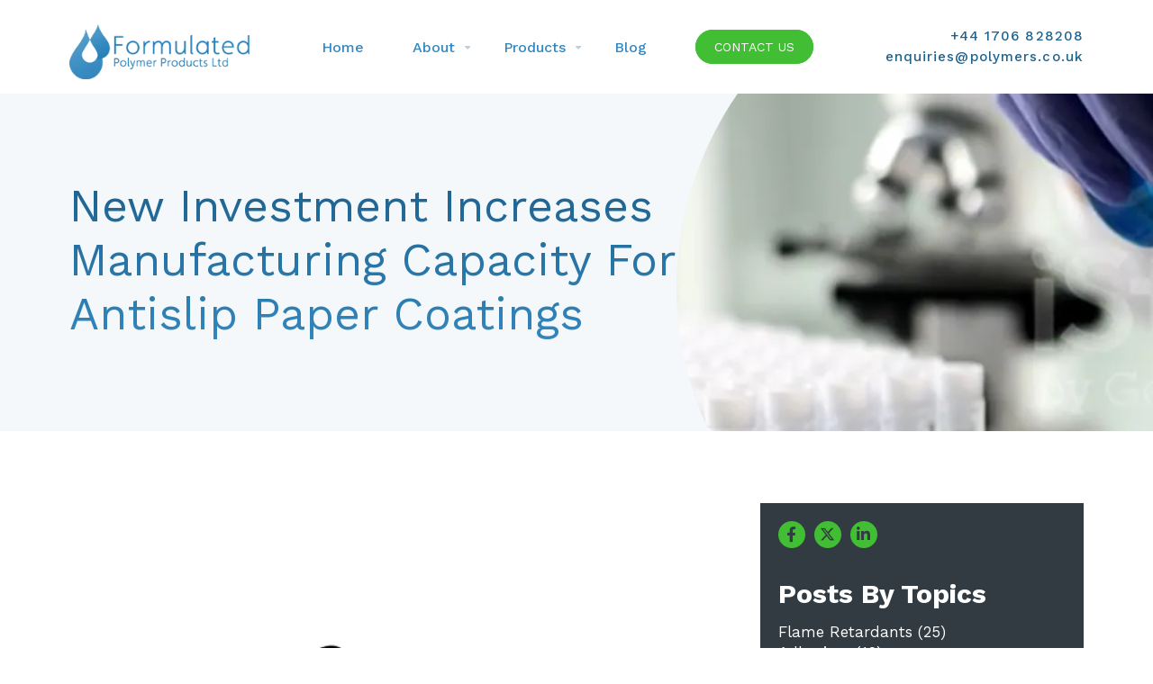

--- FILE ---
content_type: text/html; charset=UTF-8
request_url: https://www.polymers.co.uk/blog/manufacturing-capacity-antislip-paper-coatings
body_size: 10233
content:
<!doctype html><html lang="en-gb"><head>
    <meta charset="utf-8">
    <title>Savings Increases Manufacturing Volume, Antislip Paper Coatings</title>
    
		<link rel="apple-touch-icon" sizes="180x180" href="https://www.polymers.co.uk/hubfs/Formulated_Polymers_Theme_Sep2023/Favicon/apple-touch-icon.png">
    <link rel="icon" type="image/png" sizes="32x32" href="https://www.polymers.co.uk/hubfs/Formulated_Polymers_Theme_Sep2023/Favicon/favicon-32x32.png">
    <link rel="icon" type="image/png" sizes="16x16" href="https://www.polymers.co.uk/hubfs/Formulated_Polymers_Theme_Sep2023/Favicon/favicon-16x16.png">
    <link rel="manifest" href="https://www.polymers.co.uk/hubfs/Formulated_Polymers_Theme_Sep2023/Favicon/site.webmanifest">
    <link rel="mask-icon" href="https://www.polymers.co.uk/hubfs/Formulated_Polymers_Theme_Sep2023/Favicon/safari-pinned-tab.svg" color="#5bbad5">
    <meta name="msapplication-TileColor" content="#00aba9">
    <meta name="theme-color" content="#ffffff">
    <meta name="description" content="As well as supplying our established grades we continually strive to develop new products and one of most successful recent developments is an antislip coating, FP 2177. This article includes information around a new investment which has increased manufacturing capacity for antislip paper coatings.">
    
    
    
      
    
     
		
		 
    
		
		<meta name="google-site-verification" content="NBiDBwMGJsS8MLvP7afbCiqhUQ0K25FdWQINwfjjc0">
		<script>
			(function(i,s,o,g,r,a,m){i['GoogleAnalyticsObject']=r;i[r]=i[r]||function(){
				(i[r].q=i[r].q||[]).push(arguments)},i[r].l=1*new Date();a=s.createElement(o),
				m=s.getElementsByTagName(o)
			[0];a.async=1;a.src=g;m.parentNode.insertBefore(a,m)
															})(window,document,'script','//www.google-analytics.com/analytics.js','ga');
			ga('create', 'UA-38699068-10', 'polymers.co.uk');
			ga('send', 'pageview');
		</script>
		
		<!-- Google tag (gtag.js) -->
		<script async src="https://www.googletagmanager.com/gtag/js?id=G-SXZSYYP8D2"></script>
		<script>
			window.dataLayer = window.dataLayer || [];
			function gtag(){dataLayer.push(arguments);}
			gtag('js', new Date());
			gtag('config', 'G-SXZSYYP8D2');
		</script>
    
    
    
    <meta name="viewport" content="width=device-width, initial-scale=1">

    <script src="/hs/hsstatic/jquery-libs/static-1.1/jquery/jquery-1.7.1.js"></script>
<script>hsjQuery = window['jQuery'];</script>
    <meta property="og:description" content="As well as supplying our established grades we continually strive to develop new products and one of most successful recent developments is an antislip coating, FP 2177. This article includes information around a new investment which has increased manufacturing capacity for antislip paper coatings.">
    <meta property="og:title" content="Savings Increases Manufacturing Volume, Antislip Paper Coatings">
    <meta name="twitter:description" content="As well as supplying our established grades we continually strive to develop new products and one of most successful recent developments is an antislip coating, FP 2177. This article includes information around a new investment which has increased manufacturing capacity for antislip paper coatings.">
    <meta name="twitter:title" content="Savings Increases Manufacturing Volume, Antislip Paper Coatings">

    

    
    <style>
a.cta_button{-moz-box-sizing:content-box !important;-webkit-box-sizing:content-box !important;box-sizing:content-box !important;vertical-align:middle}.hs-breadcrumb-menu{list-style-type:none;margin:0px 0px 0px 0px;padding:0px 0px 0px 0px}.hs-breadcrumb-menu-item{float:left;padding:10px 0px 10px 10px}.hs-breadcrumb-menu-divider:before{content:'›';padding-left:10px}.hs-featured-image-link{border:0}.hs-featured-image{float:right;margin:0 0 20px 20px;max-width:50%}@media (max-width: 568px){.hs-featured-image{float:none;margin:0;width:100%;max-width:100%}}.hs-screen-reader-text{clip:rect(1px, 1px, 1px, 1px);height:1px;overflow:hidden;position:absolute !important;width:1px}
</style>

<link rel="stylesheet" href="https://www.polymers.co.uk/hubfs/hub_generated/template_assets/1/136541685279/1739438673960/template_main.min.css">
<link rel="stylesheet" href="https://www.polymers.co.uk/hubfs/hub_generated/template_assets/1/136541955696/1742856677027/template_blog.min.css">
<link rel="stylesheet" href="https://www.polymers.co.uk/hubfs/hub_generated/template_assets/1/136541685277/1742856674820/template_theme-overrides.min.css">
<link rel="stylesheet" href="https://cdnjs.cloudflare.com/ajax/libs/font-awesome/6.4.2/css/all.min.css">
<link rel="stylesheet" href="https://www.polymers.co.uk/hubfs/hub_generated/module_assets/1/136545697966/1742855601544/module_header-menu.min.css">
<link rel="stylesheet" href="https://www.polymers.co.uk/hubfs/hub_generated/module_assets/1/136864377685/1740981874909/module_internal-banner.min.css">
<link rel="stylesheet" href="https://www.polymers.co.uk/hubfs/hub_generated/module_assets/1/136877019025/1742855608128/module_blog-social-icons.min.css">
<link rel="stylesheet" href="https://www.polymers.co.uk/hubfs/hub_generated/module_assets/1/136877019470/1742855609189/module_blog-search.min.css">

<style>
  #hs_cos_wrapper_blog_search .hs-search-field__bar>form {}

#hs_cos_wrapper_blog_search .hs-search-field__bar>form>label {}

#hs_cos_wrapper_blog_search .hs-search-field__bar>form>.hs-search-field__input {}

#hs_cos_wrapper_blog_search .hs-search-field__button {}

#hs_cos_wrapper_blog_search .hs-search-field__button:hover,
#hs_cos_wrapper_blog_search .hs-search-field__button:focus {}

#hs_cos_wrapper_blog_search .hs-search-field__button:active {}

#hs_cos_wrapper_blog_search .hs-search-field--open .hs-search-field__suggestions {}

#hs_cos_wrapper_blog_search .hs-search-field--open .hs-search-field__suggestions a {}

#hs_cos_wrapper_blog_search .hs-search-field--open .hs-search-field__suggestions a:hover {}

</style>

<link rel="stylesheet" href="https://www.polymers.co.uk/hubfs/hub_generated/module_assets/1/136551533981/1742855603258/module_contact-details.min.css">
<style>
  @font-face {
    font-family: "Work Sans";
    font-weight: 700;
    font-style: normal;
    font-display: swap;
    src: url("/_hcms/googlefonts/Work_Sans/700.woff2") format("woff2"), url("/_hcms/googlefonts/Work_Sans/700.woff") format("woff");
  }
  @font-face {
    font-family: "Work Sans";
    font-weight: 300;
    font-style: normal;
    font-display: swap;
    src: url("/_hcms/googlefonts/Work_Sans/300.woff2") format("woff2"), url("/_hcms/googlefonts/Work_Sans/300.woff") format("woff");
  }
  @font-face {
    font-family: "Work Sans";
    font-weight: 500;
    font-style: normal;
    font-display: swap;
    src: url("/_hcms/googlefonts/Work_Sans/500.woff2") format("woff2"), url("/_hcms/googlefonts/Work_Sans/500.woff") format("woff");
  }
  @font-face {
    font-family: "Work Sans";
    font-weight: 400;
    font-style: normal;
    font-display: swap;
    src: url("/_hcms/googlefonts/Work_Sans/regular.woff2") format("woff2"), url("/_hcms/googlefonts/Work_Sans/regular.woff") format("woff");
  }
  @font-face {
    font-family: "Work Sans";
    font-weight: 700;
    font-style: normal;
    font-display: swap;
    src: url("/_hcms/googlefonts/Work_Sans/700.woff2") format("woff2"), url("/_hcms/googlefonts/Work_Sans/700.woff") format("woff");
  }
</style>

    
<script data-search_input-config="config_blog_search" type="application/json">
{
  "autosuggest_results_message": "Results for “[[search_term]]”",
  "autosuggest_no_results_message": "There are no autosuggest results for “[[search_term]]”",
  "sr_empty_search_field_message": "There are no suggestions because the search field is empty.",
  "sr_autosuggest_results_message": "There are currently [[number_of_results]] auto-suggested results for [[search_term]]. Navigate to the results list by pressing the down arrow key or press return to search for all results.",
  "sr_search_field_aria_label": "This is a search field with an autosuggest feature attached.",
  "sr_search_button_aria_label": "Search"
}
</script>


    
<!--  Added by GoogleAnalytics integration -->
<script>
var _hsp = window._hsp = window._hsp || [];
_hsp.push(['addPrivacyConsentListener', function(consent) { if (consent.allowed || (consent.categories && consent.categories.analytics)) {
  (function(i,s,o,g,r,a,m){i['GoogleAnalyticsObject']=r;i[r]=i[r]||function(){
  (i[r].q=i[r].q||[]).push(arguments)},i[r].l=1*new Date();a=s.createElement(o),
  m=s.getElementsByTagName(o)[0];a.async=1;a.src=g;m.parentNode.insertBefore(a,m)
})(window,document,'script','//www.google-analytics.com/analytics.js','ga');
  ga('create','UA-38699068-10','auto');
  ga('send','pageview');
}}]);
</script>

<!-- /Added by GoogleAnalytics integration -->

<!--  Added by GoogleAnalytics4 integration -->
<script>
var _hsp = window._hsp = window._hsp || [];
window.dataLayer = window.dataLayer || [];
function gtag(){dataLayer.push(arguments);}

var useGoogleConsentModeV2 = true;
var waitForUpdateMillis = 1000;


if (!window._hsGoogleConsentRunOnce) {
  window._hsGoogleConsentRunOnce = true;

  gtag('consent', 'default', {
    'ad_storage': 'denied',
    'analytics_storage': 'denied',
    'ad_user_data': 'denied',
    'ad_personalization': 'denied',
    'wait_for_update': waitForUpdateMillis
  });

  if (useGoogleConsentModeV2) {
    _hsp.push(['useGoogleConsentModeV2'])
  } else {
    _hsp.push(['addPrivacyConsentListener', function(consent){
      var hasAnalyticsConsent = consent && (consent.allowed || (consent.categories && consent.categories.analytics));
      var hasAdsConsent = consent && (consent.allowed || (consent.categories && consent.categories.advertisement));

      gtag('consent', 'update', {
        'ad_storage': hasAdsConsent ? 'granted' : 'denied',
        'analytics_storage': hasAnalyticsConsent ? 'granted' : 'denied',
        'ad_user_data': hasAdsConsent ? 'granted' : 'denied',
        'ad_personalization': hasAdsConsent ? 'granted' : 'denied'
      });
    }]);
  }
}

gtag('js', new Date());
gtag('set', 'developer_id.dZTQ1Zm', true);
gtag('config', 'G-SXZSYYP8D2');
</script>
<script async src="https://www.googletagmanager.com/gtag/js?id=G-SXZSYYP8D2"></script>

<!-- /Added by GoogleAnalytics4 integration -->


 <!-- Google tag (gtag.js) -->
<script async src="https://www.googletagmanager.com/gtag/js?id=AW-16594423547"></script>
<script>
  window.dataLayer = window.dataLayer || [];
  function gtag(){dataLayer.push(arguments);}
  gtag('js', new Date());

  gtag('config', 'AW-16594423547');
</script>

<script type="application/ld+json">
{
  "@context": "https://schema.org",
  "@type": "LocalBusiness",
  "name": "Formulated Polymer Products Ltd",
  "alternateName": "Formulated Polymer Products",
  "url": "https://www.polymers.co.uk/",
  "logo": "https://www.polymers.co.uk/hs-fs/hubfs/Formulated_Polymers_Theme_Sep2023/Images/Logo/logo.webp",
  "image": "https://www.polymers.co.uk/hs-fs/hubfs/Formulated_Polymers_Theme_Sep2023/Images/Logo/logo.webp",
  "telephone": "+44 1706 828208",
  "address": {
    "@type": "PostalAddress",
    "streetAddress": "Garden Street",
    "addressLocality": "Ramsbottom",
    "addressRegion": "Bury",
    "postalCode": "BL0 9BQ",
    "addressCountry": "GB"
  },
  "geo": {
    "@type": "GeoCoordinates",
    "latitude": 53.6542,
    "longitude": -2.3143
  },
  "openingHoursSpecification": [
    {
      "@type": "OpeningHoursSpecification",
      "dayOfWeek": ["Monday", "Tuesday", "Wednesday", "Thursday", "Friday"],
      "opens": "09:00",
      "closes": "17:00"
    },
    {
      "@type": "OpeningHoursSpecification",
      "dayOfWeek": ["Saturday", "Sunday"],
      "opens": "Closed",
      "closes": "Closed"
    }
  ],
  "contactPoint": {
    "@type": "ContactPoint",
    "telephone": "+44 1706 828208",
    "contactType": "customer service",
    "areaServed": "GB",
    "availableLanguage": "en"
  },
  "priceRange": "£",
  "sameAs": [
    "https://www.facebook.com/people/Formulated-Polymer-Products/100057443898104/",
    "https://twitter.com/polymerprods/",
    "https://www.youtube.com/channel/UCtS0clbP1Enr5LKuhWxqsPA/",
    "https://www.pinterest.co.uk/polymerproducts/"
  ]
}
</script>

<meta property="og:image" content="https://www.polymers.co.uk/hubfs/NEW%20INVESTMENT%20INCREASES%20MANUFACTURING%20CAPACITY%20FOR%20ANTISLIP%20PAPER%20COATINGS.png">
<meta property="og:image:width" content="576">
<meta property="og:image:height" content="576">
<meta property="og:image:alt" content="NEW INVESTMENT INCREASES MANUFACTURING CAPACITY FOR ANTISLIP PAPER COATINGS">
<meta name="twitter:image" content="https://www.polymers.co.uk/hubfs/NEW%20INVESTMENT%20INCREASES%20MANUFACTURING%20CAPACITY%20FOR%20ANTISLIP%20PAPER%20COATINGS.png">
<meta name="twitter:image:alt" content="NEW INVESTMENT INCREASES MANUFACTURING CAPACITY FOR ANTISLIP PAPER COATINGS">

<meta property="og:url" content="https://www.polymers.co.uk/blog/manufacturing-capacity-antislip-paper-coatings">
<meta name="twitter:card" content="summary_large_image">

<link rel="canonical" href="https://www.polymers.co.uk/blog/manufacturing-capacity-antislip-paper-coatings">

<meta property="og:type" content="article">
<link rel="alternate" type="application/rss+xml" href="https://www.polymers.co.uk/blog/rss.xml">
<meta name="twitter:domain" content="www.polymers.co.uk">
<script src="//platform.linkedin.com/in.js" type="text/javascript">
    lang: en_US
</script>

<meta http-equiv="content-language" content="en-gb">






  <meta name="generator" content="HubSpot"></head>
  <body>
    <div class="body-wrapper   hs-content-id-8067520623 hs-blog-post hs-blog-id-4658773525">
      
        <div data-global-resource-path="Formulated_Polymers_Theme_Sep2023/templates/partials/header.html"><header class="header">

  
	<div class="header-wrapper">
		<div class="content-wrapper">
			<div class="header__container">
				
				
				<div class="header__logo header__logo--main">
					 <div id="hs_cos_wrapper_site_logo" class="hs_cos_wrapper hs_cos_wrapper_widget hs_cos_wrapper_type_module widget-type-logo" style="" data-hs-cos-general-type="widget" data-hs-cos-type="module">
  






















  
  <span id="hs_cos_wrapper_site_logo_hs_logo_widget" class="hs_cos_wrapper hs_cos_wrapper_widget hs_cos_wrapper_type_logo" style="" data-hs-cos-general-type="widget" data-hs-cos-type="logo"><a href="/" id="hs-link-site_logo_hs_logo_widget" style="border-width:0px;border:0px;"><img src="https://www.polymers.co.uk/hs-fs/hubfs/Formulated_Polymers_Theme_Sep2023/Images/Logo/logo.webp?width=252&amp;height=77&amp;name=logo.webp" class="hs-image-widget " height="77" style="height: auto;width:252px;border-width:0px;border:0px;" width="252" alt="logo" title="logo" loading="lazy" srcset="https://www.polymers.co.uk/hs-fs/hubfs/Formulated_Polymers_Theme_Sep2023/Images/Logo/logo.webp?width=126&amp;height=39&amp;name=logo.webp 126w, https://www.polymers.co.uk/hs-fs/hubfs/Formulated_Polymers_Theme_Sep2023/Images/Logo/logo.webp?width=252&amp;height=77&amp;name=logo.webp 252w, https://www.polymers.co.uk/hs-fs/hubfs/Formulated_Polymers_Theme_Sep2023/Images/Logo/logo.webp?width=378&amp;height=116&amp;name=logo.webp 378w, https://www.polymers.co.uk/hs-fs/hubfs/Formulated_Polymers_Theme_Sep2023/Images/Logo/logo.webp?width=504&amp;height=154&amp;name=logo.webp 504w, https://www.polymers.co.uk/hs-fs/hubfs/Formulated_Polymers_Theme_Sep2023/Images/Logo/logo.webp?width=630&amp;height=193&amp;name=logo.webp 630w, https://www.polymers.co.uk/hs-fs/hubfs/Formulated_Polymers_Theme_Sep2023/Images/Logo/logo.webp?width=756&amp;height=231&amp;name=logo.webp 756w" sizes="(max-width: 252px) 100vw, 252px"></a></span>
</div>
				</div>
				
				
				<div class="header__navigation-column">
					<div class="header-menu-navigation">
						<div class="header-menu">
							<div class="mobile-trigger">
								<span class="btn-menu-inner"></span>
							</div>
							<div class="custom-menu-primary">           
								<div id="hs_cos_wrapper_header_menu" class="hs_cos_wrapper hs_cos_wrapper_widget hs_cos_wrapper_type_module" style="" data-hs-cos-general-type="widget" data-hs-cos-type="module">





























<nav aria-label="Main menu" class="navigation-primary">
  

<ul class="submenu level-1" aria-hidden="false">    
  
  
<li class="no-submenu menu-item hs-skip-lang-url-rewrite">
  <a href="https://www.polymers.co.uk" class="menu-link">Home          </a>

  
</li>

  
  
<li class="has-submenu menu-item hs-skip-lang-url-rewrite">
  <a href="javascript:;" class="menu-link">About</a>

      
  <div class="child-menu-trigger"></div>
  

<ul class="submenu level-2" aria-hidden="true">    
  
  
<li class="no-submenu menu-item hs-skip-lang-url-rewrite">
  <a href="https://www.polymers.co.uk/history" class="menu-link">History</a>

  
</li>

  
  
<li class="no-submenu menu-item hs-skip-lang-url-rewrite">
  <a href="https://www.polymers.co.uk/meet-the-team" class="menu-link">Meet The Team</a>

  
</li>

  
  
<li class="no-submenu menu-item hs-skip-lang-url-rewrite">
  <a href="https://www.polymers.co.uk/frequently-asked-questions" class="menu-link">FAQ's</a>

  
</li>

  
</ul>

  
</li>

  
  
<li class="has-submenu menu-item hs-skip-lang-url-rewrite">
  <a href="javascript:;" class="menu-link">Products</a>

      
  <div class="child-menu-trigger"></div>
  

<ul class="submenu level-2" aria-hidden="true">    
  
  
<li class="no-submenu menu-item hs-skip-lang-url-rewrite">
  <a href="https://www.polymers.co.uk/carpet-and-tile-backing-coatings" class="menu-link">Carpet and Rug Compounds</a>

  
</li>

  
  
<li class="no-submenu menu-item hs-skip-lang-url-rewrite">
  <a href="https://www.polymers.co.uk/flame-retardant-foam" class="menu-link">Foam Impregnants</a>

  
</li>

  
  
<li class="no-submenu menu-item hs-skip-lang-url-rewrite">
  <a href="https://www.polymers.co.uk/natural-latex-and-pre-vulcanised" class="menu-link">Natural Latex and Pre-vulcanised</a>

  
</li>

  
  
<li class="no-submenu menu-item hs-skip-lang-url-rewrite">
  <a href="https://www.polymers.co.uk/packaging" class="menu-link">Packaging</a>

  
</li>

  
  
<li class="has-submenu menu-item hs-skip-lang-url-rewrite">
  <a href="https://www.polymers.co.uk/textile-coatings" class="menu-link">Textile</a>

      
  <div class="child-menu-trigger"></div>
  

<ul class="submenu level-3" aria-hidden="true">    
  
  
<li class="no-submenu menu-item hs-skip-lang-url-rewrite">
  <a href="https://www.polymers.co.uk/upholstery" class="menu-link">Upholstery</a>

  
</li>

  
  
<li class="no-submenu menu-item hs-skip-lang-url-rewrite">
  <a href="https://www.polymers.co.uk/blinds-and-curtains" class="menu-link">Blinds and Curtains</a>

  
</li>

  
  
<li class="no-submenu menu-item hs-skip-lang-url-rewrite">
  <a href="https://www.polymers.co.uk/building-construction" class="menu-link">Building &amp; Construction</a>

  
</li>

  
  
<li class="no-submenu menu-item hs-skip-lang-url-rewrite">
  <a href="https://www.polymers.co.uk/transport-upholstery" class="menu-link">Transport</a>

  
</li>

  
</ul>

  
</li>

  
  
<li class="no-submenu menu-item hs-skip-lang-url-rewrite">
  <a href="https://www.polymers.co.uk/tenting" class="menu-link">Tenting</a>

  
</li>

  
  
<li class="no-submenu menu-item hs-skip-lang-url-rewrite">
  <a href="https://www.polymers.co.uk/non-slip-coatings-pallet-liners" class="menu-link">Anti-slip Adhesives</a>

  
</li>

  
  
<li class="no-submenu menu-item hs-skip-lang-url-rewrite">
  <a href="https://www.polymers.co.uk/all-products" class="menu-link">All Our Products</a>

  
</li>

  
</ul>

  
</li>

  
  
<li class="no-submenu menu-item hs-skip-lang-url-rewrite">
  <a href="https://www.polymers.co.uk/blog" class="menu-link">Blog</a>

  
</li>

  
  
<li class="no-submenu menu-item hs-skip-lang-url-rewrite">
  <a href="https://www.polymers.co.uk/contact-us" class="menu-link"><span class="header-cta-btn">Contact Us</span></a>

  
</li>

  
</ul>

</nav></div>
							</div>        
						</div> 
					</div>
				</div>
				
				
				<div class="header__contact-column">
					<div id="hs_cos_wrapper_header_contact" class="hs_cos_wrapper hs_cos_wrapper_widget hs_cos_wrapper_type_module" style="" data-hs-cos-general-type="widget" data-hs-cos-type="module"><div class="header-contact-widget">
	<div class="section-wrapper">
		<ul class="contact-info">
			
			<li class="phone">
				<a href="tel:+44%201706%20828208">+44 1706 828208 </a>				
			</li>
			
			
			<li class="email">
				<a href="mailto:enquiries@polymers.co.uk">enquiries@polymers.co.uk</a>				
			</li>
			
		</ul>
	</div>
</div></div>
				</div>
				
			</div>
		</div>
	</div>       

</header></div>
          

      <main id="main-content" class="body-container-wrapper">
        
<div class="page-main-banner">
	<div class="dnd-page-banner">
		<div id="hs_cos_wrapper_banner" class="hs_cos_wrapper hs_cos_wrapper_widget hs_cos_wrapper_type_module" style="" data-hs-cos-general-type="widget" data-hs-cos-type="module"><div class="internal-banner banner-section">
  <div class="banner-wrapper">

    <div class="banner-item">
      <div class="banner-inner-content">
        <div class="section-text-content">
          <div class="content-wrapper">
            <div class="text-column">
              <div class="banner-title-row">
                
                
                <div class="banner-main-title">
                  <h1><span id="hs_cos_wrapper_name" class="hs_cos_wrapper hs_cos_wrapper_meta_field hs_cos_wrapper_type_text" style="" data-hs-cos-general-type="meta_field" data-hs-cos-type="text">New Investment Increases Manufacturing Capacity For Antislip Paper Coatings</span></h1>
                </div>
                
              </div>
              
              <div class="banner-btn-wrapper">
                
                
              </div>
            </div>
          </div>
        </div>
        <div class="featured-column-content">

          
          <div class="featured-image-column featured-video-column featured-right-column">
            <div class="image-wrapper video-item">
              <img id="banner_image" src="https://www.polymers.co.uk/hubfs/Formulated_Polymers_Theme_Sep2023/Images/banner-image.webp" alt="banner-image" loading="lazy">
            </div>
          </div>
          

        </div>
        
      </div>
    </div>

  </div>
</div></div>		
	</div> 
</div>
<div class="blog-post--template blog-post-main-section">
	<div class="body-container body-container--blog-post">  
		<div class="content-wrapper">
			<div class="row-fluid">
				<div class="span8">
					<article class="blog-post">
						<div class="blog-featured-image">
							                   
							<img class="blog-index__post-image" src="https://www.polymers.co.uk/hubfs/NEW%20INVESTMENT%20INCREASES%20MANUFACTURING%20CAPACITY%20FOR%20ANTISLIP%20PAPER%20COATINGS.png" alt="NEW INVESTMENT INCREASES MANUFACTURING CAPACITY FOR ANTISLIP PAPER COATINGS ">    
							
						</div>
						<div class="post-title">
              <h2><span id="hs_cos_wrapper_name" class="hs_cos_wrapper hs_cos_wrapper_meta_field hs_cos_wrapper_type_text" style="" data-hs-cos-general-type="meta_field" data-hs-cos-type="text">New Investment Increases Manufacturing Capacity For Antislip Paper Coatings</span></h2>
            </div>
            <div class="blog-post__meta">            
              <div class="date">
                
                
                
                
                <span class="day">12<span class="subscript-value"><sup>th</sup></span></span> March 2019
              </div>           
						</div>
						<div class="blog-post__body">
							<span id="hs_cos_wrapper_post_body" class="hs_cos_wrapper hs_cos_wrapper_meta_field hs_cos_wrapper_type_rich_text" style="" data-hs-cos-general-type="meta_field" data-hs-cos-type="rich_text"><center></center>
<p><a href="https://www.polymers.co.uk/" rel=" noopener">At Formulated Polymer Products</a> we manufacture a wide range of water borne polymer bound compositions. Applications for these compounds include a range of adhesives including <a href="https://www.polymers.co.uk/blog/water-based-sprayable-contact-adhesives" rel=" noopener">sprayable contact adhesives</a> for furniture manufacture and <a href="/cold-seal-fp2200" rel="noopener" target="_blank">cold seal adhesives</a> for packaging, paper and film coatings and flame retardant textile coatings. Polyurethane foam impregnants impart several properties, including flame retardancy, oil resistance, conductivity and VOC absorbency.</p>
<!--more-->
<p>As well as supplying our established grades we continually strive to develop new products and one of our most successful recent developments is an anti-slip coating, FP 2177. This high-performance coating is designed to provide paper and board with a coating that has a very high coefficient of friction or anti-slip. The primary end uses are as anti-slip for food tray mats and pallet liners. There are however other applications outside of this, as the coating has a unique ‘tactile’ feel with good water repellency. We are also able to tailor the properties of FP 2177 to meet the end user’s requirements for both processing and finished coating properties.</p>
<p>Launched just over two years ago FP 2177 has proved so successful that we have switched production to a brand new, custom built mixing vessel. This new mixer enables us to make larger batch sizes up to 15,000 kilos. This new investment means we can make anti-slip coatings more efficiently and more consistently.</p>
<p>For more information please <a href="https://www.polymers.co.uk/contact-us" rel=" noopener">contact us</a> on +44 (0)1706 82 82 08</p>
<p>Alternatively email us at <a href="mailto:enquires@polymers.co.uk" rel=" noopener">enquires@polymers.co.uk</a></p>
<center><!--HubSpot Call-to-Action Code --><span class="hs-cta-wrapper" id="hs-cta-wrapper-dbd9120e-d56d-4f77-b563-bf23d7f6dce8"><span class="hs-cta-node hs-cta-dbd9120e-d56d-4f77-b563-bf23d7f6dce8" id="hs-cta-dbd9120e-d56d-4f77-b563-bf23d7f6dce8"><!--[if lte IE 8]><div id="hs-cta-ie-element"></div><![endif]--><a href="https://cta-redirect.hubspot.com/cta/redirect/2720861/dbd9120e-d56d-4f77-b563-bf23d7f6dce8"><img class="hs-cta-img" id="hs-cta-img-dbd9120e-d56d-4f77-b563-bf23d7f6dce8" style="border-width:0px;" src="https://no-cache.hubspot.com/cta/default/2720861/dbd9120e-d56d-4f77-b563-bf23d7f6dce8.png" alt="Request A Quote"></a></span><script charset="utf-8" src="/hs/cta/cta/current.js"></script><script type="text/javascript"> hbspt.cta._relativeUrls=true;hbspt.cta.load(2720861, 'dbd9120e-d56d-4f77-b563-bf23d7f6dce8', {"useNewLoader":"true","region":"na1"}); </script></span><!-- end HubSpot Call-to-Action Code --></center></span>
						</div>  
					</article>
				</div>
				<div class="span4">
					<div class="blog-sidebar ">
						<div class="follow-us">
							<div id="hs_cos_wrapper_blog_social_icons" class="hs_cos_wrapper hs_cos_wrapper_widget hs_cos_wrapper_type_module" style="" data-hs-cos-general-type="widget" data-hs-cos-type="module"><div class="blog-social-icons">
	<div class="section-wrapper">
		<div class="icons-list">  
			
			<div class="social-icon-item icon-item-1">
				
				
				<a href="https://www.facebook.com/profile.php?id=100057443898104" target="_blank" rel="noopener">					
					<i class="fa-brands fa-facebook-f"></i>
				</a>
			</div>
			
			<div class="social-icon-item icon-item-2">
				
				
				<a href="https://twitter.com/polymerprods?lang=en" target="_blank" rel="noopener">					
					<i class="fa-brands fa-x-twitter"></i>
				</a>
			</div>
			
			<div class="social-icon-item icon-item-3">
				
				
				<a href="https://www.linkedin.com/company/formulated-polymer-products-ltd/" target="_blank" rel="noopener">					
					<i class="fa-brands fa-linkedin-in"></i>
				</a>
			</div>
			
		</div>
	</div>
</div></div>
						</div>
						<div class="post-topics">
							<span id="hs_cos_wrapper_posts_by_topic" class="hs_cos_wrapper hs_cos_wrapper_widget hs_cos_wrapper_type_post_filter" style="" data-hs-cos-general-type="widget" data-hs-cos-type="post_filter"><div class="block">
  <h3>Posts By Topics</h3>
  <div class="widget-module">
    <ul>
      
        <li>
          <a href="https://www.polymers.co.uk/blog/topic/flame-retardants">Flame Retardants <span class="filter-link-count" dir="ltr">(25)</span></a>
        </li>
      
        <li>
          <a href="https://www.polymers.co.uk/blog/topic/adhesives">Adhesives <span class="filter-link-count" dir="ltr">(16)</span></a>
        </li>
      
        <li>
          <a href="https://www.polymers.co.uk/blog/topic/news">News <span class="filter-link-count" dir="ltr">(10)</span></a>
        </li>
      
        <li>
          <a href="https://www.polymers.co.uk/blog/topic/coatings">Coatings <span class="filter-link-count" dir="ltr">(8)</span></a>
        </li>
      
        <li style="display:none;">
          <a href="https://www.polymers.co.uk/blog/topic/rubber-latex">Rubber Latex <span class="filter-link-count" dir="ltr">(7)</span></a>
        </li>
      
        <li style="display:none;">
          <a href="https://www.polymers.co.uk/blog/topic/anti-slip-coating">Anti-Slip Coating <span class="filter-link-count" dir="ltr">(6)</span></a>
        </li>
      
        <li style="display:none;">
          <a href="https://www.polymers.co.uk/blog/topic/wet-bond-adhesives">Wet Bond Adhesives <span class="filter-link-count" dir="ltr">(6)</span></a>
        </li>
      
        <li style="display:none;">
          <a href="https://www.polymers.co.uk/blog/topic/cold-seal-packaging">Cold Seal Packaging <span class="filter-link-count" dir="ltr">(4)</span></a>
        </li>
      
        <li style="display:none;">
          <a href="https://www.polymers.co.uk/blog/topic/food-packaging">Food Packaging <span class="filter-link-count" dir="ltr">(4)</span></a>
        </li>
      
        <li style="display:none;">
          <a href="https://www.polymers.co.uk/blog/topic/liquid-latex">Liquid Latex <span class="filter-link-count" dir="ltr">(4)</span></a>
        </li>
      
        <li style="display:none;">
          <a href="https://www.polymers.co.uk/blog/topic/water-based-coatings">Water Based Coatings <span class="filter-link-count" dir="ltr">(2)</span></a>
        </li>
      
        <li style="display:none;">
          <a href="https://www.polymers.co.uk/blog/topic/lamination-adhesives">Lamination Adhesives <span class="filter-link-count" dir="ltr">(1)</span></a>
        </li>
      
        <li style="display:none;">
          <a href="https://www.polymers.co.uk/blog/topic/pallet-liners">Pallet Liners <span class="filter-link-count" dir="ltr">(1)</span></a>
        </li>
      
        <li style="display:none;">
          <a href="https://www.polymers.co.uk/blog/topic/storage">Storage <span class="filter-link-count" dir="ltr">(1)</span></a>
        </li>
      
    </ul>
    
      <a class="filter-expand-link" href="#">see all</a>
    
  </div>
</div>
</span>
						</div>					
						 <div class="blog-sidebar-articles">
							<div id="hs_cos_wrapper_sidebar_articles" class="hs_cos_wrapper hs_cos_wrapper_widget hs_cos_wrapper_type_module" style="" data-hs-cos-general-type="widget" data-hs-cos-type="module"><div class="blog-sidebar-articles">
	<div class="section-wrapper">
		<div class="section-title">
			<h3>
				Latest articles
			</h3>
		</div>
		<div class="section-inner-content">
			<div class="article-list">
				
				
				<div class="post-title">
					<a href="https://www.polymers.co.uk/blog/our-new-products">New Products</a>
				</div>   
				
				<div class="post-title">
					<a href="https://www.polymers.co.uk/blog/latex-compound-applications">8 Applications Where Latex Compounds Are Used</a>
				</div>   
				
				<div class="post-title">
					<a href="https://www.polymers.co.uk/blog/applications-for-latex-compounds">6 Versatile Applications of Latex Compounds</a>
				</div>   
				
			</div>
		</div>
	</div>
</div></div>
						</div>  
						<div class="blog-subscription">
							<span id="hs_cos_wrapper_blog_subscribe" class="hs_cos_wrapper hs_cos_wrapper_widget hs_cos_wrapper_type_blog_subscribe" style="" data-hs-cos-general-type="widget" data-hs-cos-type="blog_subscribe"><h3 id="hs_cos_wrapper_blog_subscribe_title" class="hs_cos_wrapper form-title" data-hs-cos-general-type="widget_field" data-hs-cos-type="text">Subscribe to our blog</h3>

<div id="hs_form_target_blog_subscribe_7036"></div>



</span>   	
						</div>                             
						<div class="blog-search">                
							<div id="hs_cos_wrapper_blog_search" class="hs_cos_wrapper hs_cos_wrapper_widget hs_cos_wrapper_type_module" style="" data-hs-cos-general-type="widget" data-hs-cos-type="module">












  









<div class="hs-search-field">
    <div class="hs-search-field__bar hs-search-field__bar--button-inline  ">
      <form data-hs-do-not-collect="true" class="hs-search-field__form" action="/hs-search-results">

        <label class="hs-search-field__label show-for-sr" for="blog_search-input">This is a search field with an autosuggest feature attached.</label>

        <input role="combobox" aria-expanded="false" aria-controls="autocomplete-results" aria-label="This is a search field with an autosuggest feature attached." type="search" class="hs-search-field__input" id="blog_search-input" name="q" autocomplete="off" aria-autocomplete="list" placeholder="Search">

        
        
        
          <input type="hidden" name="type" value="BLOG_POST">
          <input type="hidden" name="type" value="LISTING_PAGE">
        
        

        <button class="hs-search-field__button " aria-label="Search">
          <span id="hs_cos_wrapper_blog_search_" class="hs_cos_wrapper hs_cos_wrapper_widget hs_cos_wrapper_type_icon" style="" data-hs-cos-general-type="widget" data-hs-cos-type="icon"><svg version="1.0" xmlns="http://www.w3.org/2000/svg" viewbox="0 0 512 512" aria-hidden="true"><g id="search1_layer"><path d="M505 442.7L405.3 343c-4.5-4.5-10.6-7-17-7H372c27.6-35.3 44-79.7 44-128C416 93.1 322.9 0 208 0S0 93.1 0 208s93.1 208 208 208c48.3 0 92.7-16.4 128-44v16.3c0 6.4 2.5 12.5 7 17l99.7 99.7c9.4 9.4 24.6 9.4 33.9 0l28.3-28.3c9.4-9.4 9.4-24.6.1-34zM208 336c-70.7 0-128-57.2-128-128 0-70.7 57.2-128 128-128 70.7 0 128 57.2 128 128 0 70.7-57.2 128-128 128z" /></g></svg></span>
           </button>
        <div class="hs-search-field__suggestions-container ">
          <ul id="autocomplete-results" role="listbox" aria-label="term" class="hs-search-field__suggestions">
            
              <li role="option" tabindex="-1" aria-posinset="1" aria-setsize="0" class="results-for show-for-sr">There are no suggestions because the search field is empty.</li>
            
          </ul>
        </div>
      </form>
    </div>
    <div id="sr-messenger" class="hs-search-sr-message-container show-for-sr" role="status" aria-live="polite" aria-atomic="true">
    </div>
</div>

</div>
						</div>
					</div>
				</div>
			</div>		
		</div>  	
	</div>
</div>

<script type="application/ld+json">
{
  "@context": "https://schema.org",
  "@type": "BlogPosting",
  "mainEntityOfPage": {
    "@type": "WebPage",
    "@id": "https://www.polymers.co.uk/blog/manufacturing-capacity-antislip-paper-coatings"
  },
  "headline": "Savings Increases Manufacturing Volume, Antislip Paper Coatings",
  "description": "As well as supplying our established grades we continually strive to develop new products and one of most successful recent developments is an antislip coating, FP 2177. This article includes information around a new investment which has increased manufacturing capacity for antislip paper coatings.",
  "image": "https://cdn2.hubspot.net/hubfs/2720861/NEW%20INVESTMENT%20INCREASES%20MANUFACTURING%20CAPACITY%20FOR%20ANTISLIP%20PAPER%20COATINGS.png",
  "author": {
    "@type": "Organization",
    "name": "Formulated Polymer Products Ltd",
    "url": "https://www.polymers.co.uk/"
  },
  "publisher": {
    "@type": "Organization",
    "name": "Formulated Polymer Products Ltd",
    "logo": {
      "@type": "ImageObject",
      "url": "https://www.polymers.co.uk/hs-fs/hubfs/Formulated_Polymers_Theme_Sep2023/Images/Logo/logo.webp?width=252&height=77&name=logo.webp"
    }
  },
  "datePublished": "2019-03-12",
  "dateModified": "2024-09-24"
}
</script>


      </main>

      
        <div data-global-resource-path="Formulated_Polymers_Theme_Sep2023/templates/partials/footer.html"><footer class="footer">
	<div class="footer__container">
		<div class="content-wrapper">
			
			
			<div class="footer__row-1">	
				<div class="footer-flex-wrapper d-flex">									
					
					<div class="footer-column footer-col-1">
						<div class="footer__logo footer__logo--main">
							<div id="hs_cos_wrapper_site_logo" class="hs_cos_wrapper hs_cos_wrapper_widget hs_cos_wrapper_type_module widget-type-logo" style="" data-hs-cos-general-type="widget" data-hs-cos-type="module">
  






















  
  <span id="hs_cos_wrapper_site_logo_hs_logo_widget" class="hs_cos_wrapper hs_cos_wrapper_widget hs_cos_wrapper_type_logo" style="" data-hs-cos-general-type="widget" data-hs-cos-type="logo"><a href="/" id="hs-link-site_logo_hs_logo_widget" style="border-width:0px;border:0px;"><img src="https://www.polymers.co.uk/hs-fs/hubfs/Formulated_Polymers_Theme_Sep2023/Images/Logo/foot-logo.webp?width=194&amp;height=59&amp;name=foot-logo.webp" class="hs-image-widget " height="59" style="height: auto;width:194px;border-width:0px;border:0px;" width="194" alt="foot-logo" title="foot-logo" loading="lazy" srcset="https://www.polymers.co.uk/hs-fs/hubfs/Formulated_Polymers_Theme_Sep2023/Images/Logo/foot-logo.webp?width=97&amp;height=30&amp;name=foot-logo.webp 97w, https://www.polymers.co.uk/hs-fs/hubfs/Formulated_Polymers_Theme_Sep2023/Images/Logo/foot-logo.webp?width=194&amp;height=59&amp;name=foot-logo.webp 194w, https://www.polymers.co.uk/hs-fs/hubfs/Formulated_Polymers_Theme_Sep2023/Images/Logo/foot-logo.webp?width=291&amp;height=89&amp;name=foot-logo.webp 291w, https://www.polymers.co.uk/hs-fs/hubfs/Formulated_Polymers_Theme_Sep2023/Images/Logo/foot-logo.webp?width=388&amp;height=118&amp;name=foot-logo.webp 388w, https://www.polymers.co.uk/hs-fs/hubfs/Formulated_Polymers_Theme_Sep2023/Images/Logo/foot-logo.webp?width=485&amp;height=148&amp;name=foot-logo.webp 485w, https://www.polymers.co.uk/hs-fs/hubfs/Formulated_Polymers_Theme_Sep2023/Images/Logo/foot-logo.webp?width=582&amp;height=177&amp;name=foot-logo.webp 582w" sizes="(max-width: 194px) 100vw, 194px"></a></span>
</div>
						</div>			
					</div>

					
					<div class="footer-column footer-col-2">
						<div class="footer-menu-col footer-menu-item-1">
							<div id="hs_cos_wrapper_footer_menu" class="hs_cos_wrapper hs_cos_wrapper_widget hs_cos_wrapper_type_module" style="" data-hs-cos-general-type="widget" data-hs-cos-type="module"><div class="footer-menu-widget">
	<div class="section-wrapper">
		
		<div class="menu-navigation-item">
			<span id="hs_cos_wrapper_footer_menu_" class="hs_cos_wrapper hs_cos_wrapper_widget hs_cos_wrapper_type_menu" style="" data-hs-cos-general-type="widget" data-hs-cos-type="menu"><div id="hs_menu_wrapper_footer_menu_" class="hs-menu-wrapper active-branch flyouts hs-menu-flow-horizontal" role="navigation" data-sitemap-name="default" data-menu-id="169046142035" aria-label="Navigation Menu">
 <ul role="menu">
  <li class="hs-menu-item hs-menu-depth-1" role="none"><a href="javascript:;" role="menuitem"></a></li>
 </ul>
</div></span>
		</div>
	</div>
</div></div>
						</div>
					</div>

					
					<div class="footer-column footer-col-3">
						<div class="footer-menu-col footer-menu-item-2">
							<div id="hs_cos_wrapper_footer_menu_2" class="hs_cos_wrapper hs_cos_wrapper_widget hs_cos_wrapper_type_module" style="" data-hs-cos-general-type="widget" data-hs-cos-type="module"><div class="footer-menu-widget">
	<div class="section-wrapper">
		
		<div class="title">
			<div class="menu-title">
				<h5>
					Products
				</h5>
			</div>
		</div>
		
		<div class="menu-navigation-item">
			<span id="hs_cos_wrapper_footer_menu_2_" class="hs_cos_wrapper hs_cos_wrapper_widget hs_cos_wrapper_type_menu" style="" data-hs-cos-general-type="widget" data-hs-cos-type="menu"><div id="hs_menu_wrapper_footer_menu_2_" class="hs-menu-wrapper active-branch flyouts hs-menu-flow-horizontal" role="navigation" data-sitemap-name="default" data-menu-id="136550047855" aria-label="Navigation Menu">
 <ul role="menu">
  <li class="hs-menu-item hs-menu-depth-1" role="none"><a href="https://www.polymers.co.uk/carpet-and-tile-backing-coatings" role="menuitem">Carpet and Rug Compounds</a></li>
  <li class="hs-menu-item hs-menu-depth-1" role="none"><a href="https://www.polymers.co.uk/flame-retardant-foam" role="menuitem">Foam Impregnants</a></li>
  <li class="hs-menu-item hs-menu-depth-1" role="none"><a href="https://www.polymers.co.uk/natural-latex-and-pre-vulcanised" role="menuitem">Natural Latex &amp; Pre-vulcanised</a></li>
  <li class="hs-menu-item hs-menu-depth-1" role="none"><a href="https://www.polymers.co.uk/packaging" role="menuitem">Packaging</a></li>
  <li class="hs-menu-item hs-menu-depth-1" role="none"><a href="https://www.polymers.co.uk/all-products" role="menuitem">All Products</a></li>
 </ul>
</div></span>
		</div>
	</div>
</div></div>
						</div>
					</div>

					
					<div class="footer-column footer-col-4">
						<div class="footer-menu-col footer-menu-item-3">
							<div id="hs_cos_wrapper_footer_menu_3" class="hs_cos_wrapper hs_cos_wrapper_widget hs_cos_wrapper_type_module" style="" data-hs-cos-general-type="widget" data-hs-cos-type="module"><div class="footer-menu-widget">
	<div class="section-wrapper">
		
		<div class="title">
			<div class="menu-title">
				<h5>
					Textile
				</h5>
			</div>
		</div>
		
		<div class="menu-navigation-item">
			<span id="hs_cos_wrapper_footer_menu_3_" class="hs_cos_wrapper hs_cos_wrapper_widget hs_cos_wrapper_type_menu" style="" data-hs-cos-general-type="widget" data-hs-cos-type="menu"><div id="hs_menu_wrapper_footer_menu_3_" class="hs-menu-wrapper active-branch flyouts hs-menu-flow-horizontal" role="navigation" data-sitemap-name="default" data-menu-id="136550740566" aria-label="Navigation Menu">
 <ul role="menu">
  <li class="hs-menu-item hs-menu-depth-1" role="none"><a href="https://www.polymers.co.uk/textile-coatings" role="menuitem">Textile</a></li>
  <li class="hs-menu-item hs-menu-depth-1" role="none"><a href="https://www.polymers.co.uk/upholstery" role="menuitem">Upholstery</a></li>
  <li class="hs-menu-item hs-menu-depth-1" role="none"><a href="https://www.polymers.co.uk/blinds-and-curtains" role="menuitem">Blinds and Curtains</a></li>
  <li class="hs-menu-item hs-menu-depth-1" role="none"><a href="https://www.polymers.co.uk/building-construction" role="menuitem">Building &amp; Construction</a></li>
  <li class="hs-menu-item hs-menu-depth-1" role="none"><a href="https://www.polymers.co.uk/transport-upholstery" role="menuitem">Transport</a></li>
 </ul>
</div></span>
		</div>
	</div>
</div></div>
						</div>
					</div>

					
					<div class="footer-column footer-col-5">
						<div class="footer-menu-col footer-menu-item-4">
							<div id="hs_cos_wrapper_footer_menu_4" class="hs_cos_wrapper hs_cos_wrapper_widget hs_cos_wrapper_type_module" style="" data-hs-cos-general-type="widget" data-hs-cos-type="module"><div class="footer-menu-widget">
	<div class="section-wrapper">
		
		<div class="title">
			<div class="menu-title">
				<h5>
					other links
				</h5>
			</div>
		</div>
		
		<div class="menu-navigation-item">
			<span id="hs_cos_wrapper_footer_menu_4_" class="hs_cos_wrapper hs_cos_wrapper_widget hs_cos_wrapper_type_menu" style="" data-hs-cos-general-type="widget" data-hs-cos-type="menu"><div id="hs_menu_wrapper_footer_menu_4_" class="hs-menu-wrapper active-branch flyouts hs-menu-flow-horizontal" role="navigation" data-sitemap-name="default" data-menu-id="136550344265" aria-label="Navigation Menu">
 <ul role="menu">
  <li class="hs-menu-item hs-menu-depth-1" role="none"><a href="https://www.polymers.co.uk/history" role="menuitem">History</a></li>
  <li class="hs-menu-item hs-menu-depth-1" role="none"><a href="https://www.polymers.co.uk/meet-the-team" role="menuitem">Meet the Team</a></li>
  <li class="hs-menu-item hs-menu-depth-1" role="none"><a href="https://www.polymers.co.uk/frequently-asked-questions" role="menuitem">FAQ's</a></li>
  <li class="hs-menu-item hs-menu-depth-1" role="none"><a href="https://www.polymers.co.uk/contact-us" role="menuitem">Contact Us</a></li>
 </ul>
</div></span>
		</div>
	</div>
</div></div>
						</div>
					</div>
				</div>
			</div>
			
			
			<div class="footer__row-2">
				<div class="footer-row-wrapper">
					<div class="footer__row-2-flex-wrpaper d-flex justify-content-between">
						<div class="footer-column footer__row-2-col-1">
							<div id="hs_cos_wrapper_footer_contact" class="hs_cos_wrapper hs_cos_wrapper_widget hs_cos_wrapper_type_module" style="" data-hs-cos-general-type="widget" data-hs-cos-type="module"><div class="contact-details-widget">
	<div class="section-wrapper section-item-footer_contact">
		<ul class="contact-info">
			
			<li class="phone">
				<span class="icon-item"><i class="fa-solid fa-phone"></i></span>
				<span class="text-item"><a href="tel:+44%20(0)%201706%20828%20208">+44 (0) 1706 828 208</a></span>
			</li>
			
			
			<li class="email">
				<span class="icon-item"><i class="fa-solid fa-envelope"></i></span>
				<span class="text-item"><a href="mailto:enquiries@polymers.co.uk">enquiries@polymers.co.uk</a></span>
			</li>
			
			
			<li class="address">
				<span class="icon-item"><i class="fa-solid fa-location-pin"></i></span>
				<span class="text-item"><p>Formulated Polymer Products Ltd, Garden Street,<br>Ramsbottom, Bury, Lancashire, BL0 9BQ</p></span>
			</li>
			
		</ul>
	</div>
</div></div>							
						</div>
						<div class="footer-column footer__row-2-col-2">
							<div class="footer-bottom-menu">
							  <div id="hs_cos_wrapper_footer_bottom_menu" class="hs_cos_wrapper hs_cos_wrapper_widget hs_cos_wrapper_type_module widget-type-menu" style="" data-hs-cos-general-type="widget" data-hs-cos-type="module">
<span id="hs_cos_wrapper_footer_bottom_menu_" class="hs_cos_wrapper hs_cos_wrapper_widget hs_cos_wrapper_type_menu" style="" data-hs-cos-general-type="widget" data-hs-cos-type="menu"><div id="hs_menu_wrapper_footer_bottom_menu_" class="hs-menu-wrapper active-branch flyouts hs-menu-flow-horizontal" role="navigation" data-sitemap-name="default" data-menu-id="136559424366" aria-label="Navigation Menu">
 <ul role="menu">
  <li class="hs-menu-item hs-menu-depth-1" role="none"><a href="https://www.polymers.co.uk/terms-and-conditions" role="menuitem">Terms </a></li>
  <li class="hs-menu-item hs-menu-depth-1" role="none"><a href="https://www.polymers.co.uk/privacy-policy" role="menuitem"> Privacy Policy</a></li>
  <li class="hs-menu-item hs-menu-depth-1" role="none"><a href="https://www.polymers.co.uk/cookie-policy" role="menuitem">Cookie Policy</a></li>
 </ul>
</div></span></div>
							</div>
							<div class="footer-vat-number-section">
								<div id="hs_cos_wrapper_footer_vat_company_number" class="hs_cos_wrapper hs_cos_wrapper_widget hs_cos_wrapper_type_module" style="" data-hs-cos-general-type="widget" data-hs-cos-type="module"><div class="footer-vat-company-number-section">
	<div class="section-wrapper">
		<div class="vat-number">
			<p>VAT: GB525452358</p>			
		</div>
		<div class="company-number">
			<p>Company Number: 02308906</p>			
		</div>		
	</div>
</div></div>
							</div>
						</div>
					</div>
				</div>
			</div>
			
			
			<div class="footer__row-3">
				<div class="footer-row-wrapper">
					<div class="footer__row-3-flex-wrpaper d-flex justify-content-between">
						<div class="footer-social-icons-column">
							<div id="hs_cos_wrapper_footer_social_iconst" class="hs_cos_wrapper hs_cos_wrapper_widget hs_cos_wrapper_type_module" style="" data-hs-cos-general-type="widget" data-hs-cos-type="module"><div class="footer-social-icons">
	<div class="section-wrapper">
		<div class="icons-list">  
			
			<div class="social-icon-item icon-item-1">
				
				
				<a href="https://www.facebook.com/profile.php?id=100057443898104" target="_blank" rel="noopener">					
					<i class="fa-brands fa-facebook-f"></i>
				</a>
			</div>
			
			<div class="social-icon-item icon-item-2">
				
				
				<a href="https://twitter.com/polymerprods?lang=en" target="_blank" rel="noopener">					
					<i class="fa-brands fa-x-twitter"></i>
				</a>
			</div>
			
			<div class="social-icon-item icon-item-3">
				
				
				<a href="https://www.linkedin.com/company/formulated-polymer-products-ltd/" target="_blank" rel="noopener">					
					<i class="fa-brands fa-linkedin-in"></i>
				</a>
			</div>
			
		</div>
	</div>
</div></div>
						</div>
						<div class="footer-copyrights-column">
							<div id="hs_cos_wrapper_footer_copyrights" class="hs_cos_wrapper hs_cos_wrapper_widget hs_cos_wrapper_type_module widget-type-rich_text" style="" data-hs-cos-general-type="widget" data-hs-cos-type="module"><span id="hs_cos_wrapper_footer_copyrights_" class="hs_cos_wrapper hs_cos_wrapper_widget hs_cos_wrapper_type_rich_text" style="" data-hs-cos-general-type="widget" data-hs-cos-type="rich_text"><div class="copyrights-text">
<p>Copyright 2024 Formulated Polymer Products Ltd. All rights Reserved.<br>Designed and Developed by <a href="https://www.jdrgroup.co.uk/" target="_blank" rel="noopener">JDR Group</a>.</p>
</div></span></div>
						</div>
					</div>
				</div>
			</div>
			
		</div>
	</div>  
</footer></div>
      
    </div>		
        
    
<!-- HubSpot performance collection script -->
<script defer src="/hs/hsstatic/content-cwv-embed/static-1.1293/embed.js"></script>
<script src="https://www.polymers.co.uk/hubfs/hub_generated/template_assets/1/136541685386/1739371412694/template_main.min.js"></script>
<script>
var hsVars = hsVars || {}; hsVars['language'] = 'en-gb';
</script>

<script src="/hs/hsstatic/cos-i18n/static-1.53/bundles/project.js"></script>
<script src="https://www.polymers.co.uk/hubfs/hub_generated/module_assets/1/136545697966/1742855601544/module_header-menu.min.js"></script>

    <!--[if lte IE 8]>
    <script charset="utf-8" src="https://js.hsforms.net/forms/v2-legacy.js"></script>
    <![endif]-->

<script data-hs-allowed="true" src="/_hcms/forms/v2.js"></script>

  <script data-hs-allowed="true">
      hbspt.forms.create({
          portalId: '2720861',
          formId: '241873a6-7f88-48b0-9fe3-dddcf804b693',
          formInstanceId: '7036',
          pageId: '8067520623',
          region: 'na1',
          
          pageName: 'Savings Increases Manufacturing Volume, Antislip Paper Coatings',
          
          contentType: 'blog-post',
          
          formsBaseUrl: '/_hcms/forms/',
          
          
          inlineMessage: "Thanks for Subscribing!",
          
          css: '',
          target: '#hs_form_target_blog_subscribe_7036',
          
          formData: {
            cssClass: 'hs-form stacked'
          }
      });
  </script>

<script src="https://www.polymers.co.uk/hubfs/hub_generated/module_assets/1/136877019470/1742855609189/module_blog-search.min.js"></script>
<script src="/hs/hsstatic/keyboard-accessible-menu-flyouts/static-1.17/bundles/project.js"></script>

<!-- Start of HubSpot Analytics Code -->
<script type="text/javascript">
var _hsq = _hsq || [];
_hsq.push(["setContentType", "blog-post"]);
_hsq.push(["setCanonicalUrl", "https:\/\/www.polymers.co.uk\/blog\/manufacturing-capacity-antislip-paper-coatings"]);
_hsq.push(["setPageId", "8067520623"]);
_hsq.push(["setContentMetadata", {
    "contentPageId": 8067520623,
    "legacyPageId": "8067520623",
    "contentFolderId": null,
    "contentGroupId": 4658773525,
    "abTestId": null,
    "languageVariantId": 8067520623,
    "languageCode": "en-gb",
    
    
}]);
</script>

<script type="text/javascript" id="hs-script-loader" async defer src="/hs/scriptloader/2720861.js"></script>
<!-- End of HubSpot Analytics Code -->


<script type="text/javascript">
var hsVars = {
    render_id: "2ac44c33-940d-4da0-b612-771858e982f9",
    ticks: 1767779364947,
    page_id: 8067520623,
    
    content_group_id: 4658773525,
    portal_id: 2720861,
    app_hs_base_url: "https://app.hubspot.com",
    cp_hs_base_url: "https://cp.hubspot.com",
    language: "en-gb",
    analytics_page_type: "blog-post",
    scp_content_type: "",
    
    analytics_page_id: "8067520623",
    category_id: 3,
    folder_id: 0,
    is_hubspot_user: false
}
</script>


<script defer src="/hs/hsstatic/HubspotToolsMenu/static-1.432/js/index.js"></script>



<div id="fb-root"></div>
  <script>(function(d, s, id) {
  var js, fjs = d.getElementsByTagName(s)[0];
  if (d.getElementById(id)) return;
  js = d.createElement(s); js.id = id;
  js.src = "//connect.facebook.net/en_GB/sdk.js#xfbml=1&version=v3.0";
  fjs.parentNode.insertBefore(js, fjs);
 }(document, 'script', 'facebook-jssdk'));</script> <script>!function(d,s,id){var js,fjs=d.getElementsByTagName(s)[0];if(!d.getElementById(id)){js=d.createElement(s);js.id=id;js.src="https://platform.twitter.com/widgets.js";fjs.parentNode.insertBefore(js,fjs);}}(document,"script","twitter-wjs");</script>
 


  
</body></html>

--- FILE ---
content_type: text/css
request_url: https://www.polymers.co.uk/hubfs/hub_generated/template_assets/1/136541685279/1739438673960/template_main.min.css
body_size: 6466
content:
*,:after,:before{box-sizing:border-box}
/*! normalize.css v8.0.1 | MIT License | github.com/necolas/normalize.css */html{line-height:1.15;-webkit-text-size-adjust:100%}body{margin:0}h1{font-size:2em;margin:.67em 0}hr{box-sizing:content-box;height:0}pre{font-family:monospace,monospace;font-size:1em}abbr[title]{border-bottom:none;text-decoration:underline;text-decoration:underline dotted}b,strong{font-weight:bolder}code,kbd,samp{font-family:monospace,monospace;font-size:1em}small{font-size:80%}sub,sup{font-size:75%;line-height:0;position:relative;vertical-align:baseline}sub{bottom:-.25em}sup{top:-.5em}button,input,optgroup,select,textarea{font-family:inherit;font-size:100%;line-height:1.15;margin:0}button,select{text-transform:none}[type=button],[type=reset],[type=submit],button{-webkit-appearance:button}[type=button]::-moz-focus-inner,[type=reset]::-moz-focus-inner,[type=submit]::-moz-focus-inner,button::-moz-focus-inner{border-style:none;padding:0}[type=button]:-moz-focusring,[type=reset]:-moz-focusring,[type=submit]:-moz-focusring,button:-moz-focusring{outline:1px dotted ButtonText}fieldset{padding:.35em .75em .625em}legend{padding:0}progress{vertical-align:baseline}[type=number]::-webkit-inner-spin-button,[type=number]::-webkit-outer-spin-button{height:auto}[type=search]{-webkit-appearance:textfield;outline-offset:-2px}[type=search]::-webkit-search-decoration{-webkit-appearance:none}::-webkit-file-upload-button{-webkit-appearance:button;font:inherit}details{display:block}summary{display:list-item}:root{--column-gap:2.13%;--column-width-multiplier:8.333}.row-fluid{display:flex;flex-wrap:wrap;width:100%}.row-fluid .span1,.row-fluid .span10,.row-fluid .span11,.row-fluid .span12,.row-fluid .span2,.row-fluid .span3,.row-fluid .span4,.row-fluid .span5,.row-fluid .span6,.row-fluid .span7,.row-fluid .span8,.row-fluid .span9{min-height:1px;width:100%}@media (min-width:768px){.row-fluid{flex-wrap:nowrap;justify-content:space-between}.row-fluid .span1{width:calc(var(--column-width-multiplier)*1%*1 - var(--column-gap)*var(--column-width-multiplier)*11/100)}.row-fluid .span2{width:calc(var(--column-width-multiplier)*1%*2 - var(--column-gap)*var(--column-width-multiplier)*10/100)}.row-fluid .span3{width:calc(var(--column-width-multiplier)*1%*3 - var(--column-gap)*var(--column-width-multiplier)*9/100)}.row-fluid .span4{width:calc(var(--column-width-multiplier)*1%*4 - var(--column-gap)*var(--column-width-multiplier)*8/100)}.row-fluid .span5{width:calc(var(--column-width-multiplier)*1%*5 - var(--column-gap)*var(--column-width-multiplier)*7/100)}.row-fluid .span6{width:calc(var(--column-width-multiplier)*1%*6 - var(--column-gap)*var(--column-width-multiplier)*6/100)}.row-fluid .span7{width:calc(var(--column-width-multiplier)*1%*7 - var(--column-gap)*var(--column-width-multiplier)*5/100)}.row-fluid .span8{width:calc(var(--column-width-multiplier)*1%*8 - var(--column-gap)*var(--column-width-multiplier)*4/100)}.row-fluid .span9{width:calc(var(--column-width-multiplier)*1%*9 - var(--column-gap)*var(--column-width-multiplier)*3/100)}.row-fluid .span10{width:calc(var(--column-width-multiplier)*1%*10 - var(--column-gap)*var(--column-width-multiplier)*2/100)}.row-fluid .span11{width:calc(var(--column-width-multiplier)*1%*11 - var(--column-gap)*var(--column-width-multiplier)*1/100)}}.row{display:flex;flex-wrap:wrap;margin:0 -15px}.row>*{padding:0 15px}ol,ul{margin:0;padding:0}.col-1{flex:0 0 auto;width:8.33333333%}.col-2{flex:0 0 auto;width:16.66666667%}.col-3{flex:0 0 auto;width:25%}.col-4{flex:0 0 auto;width:33.33333333%}.col-5{flex:0 0 auto;width:41.66666667%}.col-6{flex:0 0 auto;width:50%}.col-7{flex:0 0 auto;width:58.33333333%}.col-8{flex:0 0 auto;width:66.66666667%}.col-9{flex:0 0 auto;width:75%}.col-10{flex:0 0 auto;width:83.33333333%}.col-11{flex:0 0 auto;width:91.66666667%}.col-12{flex:0 0 auto;width:100%}.flex-wrap{flex-wrap:wrap}.d-flex{display:flex}.justify-content-between{justify-content:space-between}.align-items-center{align-items:center}.justify-content-center{justify-content:center}.white-text{color:#fff}.text-center{text-align:center}.text-uppercase{text-transform:uppercase}@media(max-width:767px){.col-6{flex:0 0 auto;width:100%}}.hide{display:none}.show{display:block}.hidden,.invisible{visibility:hidden}.hidden{display:none}.hidden-desktop,.visible-phone,.visible-tablet{display:none!important}@media (max-width:767px){.visible-phone{display:inherit!important}.hidden-phone{display:none!important}.hidden-desktop{display:inherit!important}.visible-desktop{display:none!important}}@media (min-width:768px) and (max-width:1139px){.visible-tablet{display:inherit!important}.hidden-tablet{display:none!important}.hidden-desktop{display:inherit!important}.visible-desktop{display:none!important}}.body-container--contact-page form .hs-input{width:100%!important}.body-container--contact-page form .hs-form-field input::placeholder,.body-container--contact-page form .hs-form-field textarea::placeholder{color:#313b41}#main-content .hs-button:hover,#main-content a.theme-btn:hover{color:#41be34}.content-wrapper{margin:0 auto;padding:0 1rem}@media screen and (min-width:1380px){.content-wrapper{padding:0}}.dnd-section>.row-fluid{margin:0 auto}.dnd-section .dnd-column{padding:0 1rem}@media (max-width:767px){.dnd-section .dnd-column{padding:0}}body{line-height:1.4;overflow-wrap:break-word}html[lang^=ja] body,html[lang^=ko] body,html[lang^=zh] body{line-break:strict;overflow-wrap:normal;word-break:break-all}p{font-size:1rem;margin:0 0 1.4rem}a{cursor:pointer}h1,h2,h3,h4,h5,h6,ol,ul{margin:0 0 1.4rem}ol ol,ol ul,ul ol,ul ul{margin:0}ul.no-list{list-style:none;margin:0;padding-left:0}pre{overflow:auto}code{vertical-align:bottom}blockquote{border-left:2px solid;margin:0 0 1.4rem;padding-left:.7rem}hr{border:none;border-bottom:1px solid #ccc}img{font-size:.583rem;word-break:normal}.button,.hs-button,button{cursor:pointer;display:inline-block;text-align:center;transition:all .15s linear;white-space:normal}.button:disabled,.hs-button:disabled,button:disabled{background-color:#d0d0d0;border-color:#d0d0d0;color:#e6e6e6}.no-button,.no-button:active,.no-button:focus,.no-button:hover{background:none;border:none;border-radius:0;color:initial;font-family:inherit;font-size:inherit;font-style:inherit;font-weight:inherit;letter-spacing:inherit;line-height:inherit;margin-bottom:0;padding:0;text-align:left;text-decoration:none;transition:none}.hs-form-field{margin-bottom:1.4rem}form label{display:block;font-size:.875rem;margin-bottom:.35rem}.form-title{margin-bottom:0}form legend{font-size:.875rem}form input[type=email],form input[type=file],form input[type=number],form input[type=password],form input[type=search],form input[type=tel],form input[type=text],form select,form textarea{display:inline-block;font-size:.875rem;padding:.7rem;width:100%}form textarea{resize:vertical}form fieldset{max-width:100%!important}form .inputs-list{list-style:none;margin:0;padding:0}form .inputs-list>li{display:block;margin:.7rem 0}form .inputs-list input,form .inputs-list span{vertical-align:middle}form input[type=checkbox],form input[type=radio]{cursor:pointer;margin-right:.35rem}.hs-dateinput{position:relative}.hs-dateinput:before{content:"\01F4C5";position:absolute;right:10%;top:50%;transform:translateY(-50%)}.fn-date-picker .pika-table thead th{color:#fff}.fn-date-picker td.is-selected .pika-button{border-radius:0;box-shadow:none}.fn-date-picker td .pika-button:focus,.fn-date-picker td .pika-button:hover{border-radius:0!important;color:#fff}form input[type=file]{background-color:transparent;border:initial;padding:initial}form .hs-richtext,form .hs-richtext p{font-size:.875rem;margin:0 0 1.4rem}form .hs-richtext img{max-width:100%!important}.legal-consent-container .hs-form-booleancheckbox-display>span,.legal-consent-container .hs-form-booleancheckbox-display>span p{margin-left:1rem!important}.hs-form-required{color:#ef6b51}.hs-input.invalid.error{border-color:#ef6b51}.hs-error-msg{color:#ef6b51;margin-top:.35rem}form .hs-button,form input[type=submit]{cursor:pointer;display:inline-block;text-align:center;transition:all .15s linear;white-space:normal}.grecaptcha-badge{margin:0 auto}.body-container-wrapper .hs-search-field__button{padding:15px}.body-container-wrapper .hs-search-field__bar--button-inline .hs-search-field__button{margin-bottom:0;margin-left:6px}.body-container-wrapper .hs-search-field__button svg{height:15px;fill:#fff}.body-container-wrapper .hs-search-field__bar>form>.hs-search-field__input{padding:10px}.body-container-wrapper .hs-search-field__suggestions li a{color:#494a52;padding:.35rem .7rem;text-decoration:none;transition:background-color .3s}table{border-collapse:collapse;margin-bottom:1.4rem;overflow-wrap:break-word}td,th{vertical-align:top}thead th{vertical-align:bottom}.header .dnd-section{padding:0}.header__container{align-items:center;display:flex;justify-content:space-between}.header__row-1{padding-top:1rem}.header__row-1,.header__row-2{align-items:center;display:flex;justify-content:flex-end;width:100%}@media (max-width:1150px) and (min-width:767px){.header__column{width:100%}}@media (max-width:767px){.header__container{flex-direction:column;padding:1rem 0 0}.header__column{position:relative}.header__row-1{padding-top:0}.header__row-2{justify-content:center;padding:1.05rem}}.header__skip{height:1px;left:-1000px;overflow:hidden;position:absolute;text-align:left;top:-1000px;width:1px}.header__skip:active,.header__skip:focus,.header__skip:hover{height:auto;left:0;overflow:visible;top:0;width:auto}.header__logo{align-items:center;display:flex;height:auto;max-width:200px;overflow:hidden}@media (max-width:767px){.header__logo{margin:0 auto;width:100%}}.header__logo img{max-width:100%}.header__logo .logo-company-name{font-size:1.167rem;margin-top:.7rem}.header__logo--main{padding-top:1rem}.header__search{padding:0 1rem;width:auto}.hs-search-field__form{position:relative}.header__search .hs-search-field__label{flex-basis:auto}.header__search .hs-search-field__input{height:45px;padding:0 .7rem}.header__search .hs-search-field__button{fill:#000;background-color:transparent;border:none;padding:10px;position:absolute;right:0;top:0}.header__search .hs-search-field__button svg{height:25px}.header__search .hs-search-field--open .hs-search-field__input{border-bottom:none;border-radius:6px 6px 0 0;max-width:100%}.header__search .hs-search-field--open .hs-search-field__suggestions{background-color:#fff;border:2px solid #d1d6dc;border-radius:0 0 6px 6px;border-top:1px solid #d1d6dc;position:absolute;width:100%;z-index:10}.header__search .hs-search-field__suggestions li{border-top:1px solid #d1d6dc;font-size:.875rem}.header__search .hs-search-field__suggestions li a{color:#494a52;padding:.35rem .7rem;text-decoration:none;transition:background-color .3s}.header__search .hs-search-field__suggestions #results-for{display:none}@media (min-width:767px){.header__search form{align-items:center;display:flex;flex-direction:row}.header__search label{margin:0 1rem 0 0}.header__search .hs-search-field__input{width:auto}}@media (max-width:767px){.header__search{border-top:2px solid #ced4db;order:1;padding:1.05rem}}.header__language-switcher{cursor:pointer;padding-right:1.4rem}.header__language-switcher .lang_switcher_class{position:static}.header__language-switcher .lang_list_class{border:2px solid;border-radius:3px;box-shadow:0 2px 9px 0 rgba(0,0,0,.2);display:block;left:calc(100% - 24px);min-width:100px;opacity:0;padding-top:0;text-align:left;top:100%;transition:opacity .3s;visibility:hidden}.header__language-switcher:focus .lang_list_class,.header__language-switcher:hover .lang_list_class{opacity:1;transition:opacity .3s;visibility:visible}.header__language-switcher .lang_list_class:before{left:70%;top:-25px}.header__language-switcher .lang_list_class:after{left:70%;top:-22px}.header__language-switcher .lang_list_class.first-active:after{top:-22px;transition:.3s}.header__language-switcher .lang_list_class li{border:none;font-size:18px;padding:.35rem .7rem}.header__language-switcher .lang_list_class li:first-child{border-radius:6px 6px 0 0;border-top:none}.header__language-switcher .lang_list_class li:last-child{border-bottom:none;border-radius:0 0 6px 6px}.header__language-switcher .lang_list_class li:hover{transition:background-color .3s}.header__language-switcher--label{display:flex;position:relative}.header__language-switcher--label-current{align-items:center;display:flex;font-size:.75rem;margin-bottom:.175rem;margin-left:.7rem}.header__language-switcher--label-current:after{border-left:4px solid transparent;border-right:4px solid transparent;border-top:6px solid #494a52;content:"";display:block;height:0;margin-left:.7rem;margin-top:.175rem;width:0}@media (max-width:767px){.header__language-switcher{border-top:2px solid #ced4db;padding-left:1.05rem;padding-right:0}.header__language-switcher .lang_list_class{border:none;box-shadow:unset;display:block;left:30px;opacity:1;padding:0 1.05rem;top:0;visibility:visible}.header__language-switcher .lang_list_class li{background-color:inherit;font-size:.917rem}.header__language-switcher--label-current{display:none}.header__language-switcher .globe_class{background-image:none}.header__language-switcher .lang_list_class li:hover{background-color:inherit}.header__language-switcher .lang_list_class:after,.header__language-switcher .lang_list_class:before{content:none}}#nav-toggle{display:none}@media (max-width:767px){.header__language-switcher,.header__navigation,.header__search{display:none;width:100%}.header__language-switcher.open,.header__navigation.open,.header__search.open{background-color:#f8fafc;display:block;left:0;min-height:calc(100vh - 115px);position:absolute;right:0;top:75px;z-index:2}.header__close--toggle,.header__language-switcher--toggle,.header__navigation--toggle,.header__search--toggle{cursor:pointer;margin:0 5vw;position:relative}.header__language-switcher--toggle.hide,.header__navigation--toggle.hide,.header__search--toggle.hide{display:none}.header__language-switcher--toggle.open,.header__navigation--toggle.open,.header__search--toggle.open{display:block;margin-left:0;margin-right:auto}.header__language-switcher--toggle:after,.header__navigation--toggle:after,.header__search--toggle:after{display:none;font-size:1.083rem;font-weight:600;left:40px;position:absolute;text-transform:uppercase;top:-10px}.header__language-switcher--toggle.open:after,.header__navigation--toggle.open:after,.header__search--toggle.open:after{display:block;word-break:normal}.header__navigation--toggle{background-image:url([data-uri]);background-size:cover;height:25px;width:25px}.header__navigation--toggle:after{content:"Menu"}.header__language-switcher--toggle{background-image:url(//static.hsappstatic.net/cos-LanguageSwitcher/static-1.1/img/globe.png);background-size:cover;height:25px;width:25px}.header__language-switcher--toggle:after{content:"Language"}.header__search--toggle{background-image:url([data-uri]);background-size:cover;height:25px;width:25px}.header__search--toggle:after{content:"Search"}.header__close--toggle{background-image:url([data-uri]);background-repeat:no-repeat;background-size:110%;display:none;height:25px;margin-right:0;width:25px}.header__close--toggle.show{display:block}}@media(min-width:992px){header.header{transition:all .3s ease}header.header.sticky{box-shadow:0 -12px 13px 10px #979797;left:0;position:fixed;top:0;width:100%;z-index:1005}}footer .hs-menu-wrapper ul{display:block}footer.footer{padding:80px 0 30px}footer .menu-title h5{color:hsla(0,0%,100%,.6);letter-spacing:2px;margin:0;text-transform:uppercase}footer .footer__row-2 .contact-info{list-style:none;margin:0;padding:0}footer .footer__row-2 .contact-info li{display:flex;padding-bottom:8px}footer .footer__row-2 .contact-info li a:hover,footer .hs-menu-wrapper ul a:hover{color:#41be34}footer .footer-bottom-menu ul{display:flex;margin-bottom:15px}footer .footer-bottom-menu ul li:not(:last-child){padding-right:30px;position:relative}footer .icons-list{display:flex}footer .icons-list i{background:#41be34;border-radius:50%;color:#313b41;height:30px;line-height:30px;text-align:center;width:30px}footer .icons-list i:hover{color:#fff}footer .icons-list .social-icon-item{margin-right:10px}footer .footer__row-3-flex-wrpaper{align-items:center}footer .copyrights-text p{color:hsla(0,0%,100%,.3);font-size:15px;margin-bottom:0;text-align:right}footer .copyrights-text p a{color:hsla(0,0%,100%,.3)}footer .footer__row-2{border-bottom:1px solid hsla(0,0%,100%,.1);border-top:1px solid hsla(0,0%,100%,.1);margin:80px 0 20px;padding:15px 0}footer .footer-vat-company-number-section p,footer .footer__row-2 .contact-info p{margin-bottom:0}footer .footer-bottom-menu ul li:not(:last-child):after{color:#fff;content:".";font-size:26px;line-height:26px;position:absolute;right:15px;top:-8px}footer .footer__row-2 .contact-info li .icon-item i{color:#41be34;padding-right:10px}footer .footer__row-2-col-2{text-align:right}footer .copyrights-text p a:hover,footer .footer__row-2 .contact-info li a{color:#fff}footer .menu-title{align-items:end;display:flex;height:50px;margin-bottom:30px}footer .hs-menu-wrapper ul a{color:#fff}footer .hs-menu-wrapper ul li{padding-bottom:8px}footer .footer-flex-wrapper{margin:0 -15px}footer .footer-flex-wrapper .footer-column{flex-basis:25%;padding:0 15px}@media(max-width:991px){footer .footer-flex-wrapper{flex-wrap:wrap}footer .footer-flex-wrapper .footer-column{flex-basis:33.33%;margin-bottom:30px}}@media(max-width:800px){footer .footer__row-2-flex-wrpaper{flex-direction:column}footer .footer__row-2-col-2{margin-top:15px;text-align:left}}@media(max-width:767px){footer .footer-flex-wrapper .footer-column{flex-basis:100%}footer .footer-bottom-menu ul li:not(:last-child):after{display:none}footer .menu-title{height:100%}footer .footer__row-2{margin:20px 0}}@media(max-width:575px){footer .footer__row-3-flex-wrpaper{flex-direction:column}footer .copyrights-text p{margin-top:10px;text-align:center}}body,html{overflow-X:hidden}a{transition:all .3s ease}img{max-width:100%}.hs-button,a.theme-btn{background:#41be34;border:1px solid #41be34;border-radius:40px;color:#fff;font-size:16px;padding:16px 40px;text-align:center;text-transform:uppercase;white-space:nowrap}.sec-padd-80{padding:80px 0}.hs-button:hover,a.theme-btn:hover{background:transparent;color:#021d40}.section-header-wrapper .section-title .primary-title h4{color:#1e618d;letter-spacing:4px;margin-bottom:0}@media(max-width:1171px){input,select,textarea{font-size:100%!important}}.applications-card-layout .card__image-item{height:367px;margin-bottom:30px;position:relative}.applications-card-layout .card__image-item img{border-radius:15px}.applications-card-layout .card__image-item:hover .card__inner-content{background:#41be34;border-radius:15px;z-index:1}.applications-card-layout .card__inner-content{align-items:flex-end;border-radius:15px;color:#fff;display:flex;height:100%;padding:30px;position:absolute;width:100%}.applications-card-layout .card__inner-content h3{color:#fff;font-size:33px;font-weight:400;line-height:40px;margin:0 0 10px;width:100%}.applications-card-layout .card__inner-content p{color:#fff;font-size:16px;font-weight:400;line-height:25px;margin:0 0 10px;width:100%}.applications-card-layout .secondary-title h2{font-size:46px;font-weight:400;line-height:52px}.free-buyers-guide-section .banner-image-item{background-position:50%;background-size:cover}.free-buyers-guide-section .section-inner-wrapper .key-points ul{list-style:none;margin:0 0 20px;padding:0}.free-buyers-guide-section .section-inner-wrapper .key-points ul li{background:url(https://blog.polymers.co.uk/hubfs/Formulated_Polymers_Theme_Sep2023/Images/Icons/drop-icon.webp) no-repeat left 15px;color:#3387be;line-height:20px;padding:10px 0 10px 20px}.free-buyers-guide-section .featured-image-item{text-align:center}.free-buyers-guide-section .form-content a.theme-btn{padding:12px 35px}.latest-blog .text-box-wrapper .date{color:#1e618d;font-size:13px;letter-spacing:3px;text-transform:uppercase}.latest-blog .text-box-wrapper .post-title h3{color:#1e618d;line-height:38px;min-height:170px;padding:10px 0}.latest-blog .text-box-wrapper .post-title h3 a{color:#1e618d}.latest-blog .text-box-wrapper .blog-post-description{padding:10px 0}.contact-us-form-section .section-bg-image{background-position:50%;background-size:cover}.contact-us-form-section .contact-form-content{width:60%}.contact-us-form-section .contact-form-content .form-columns-2 .hs-input{border:0;border-radius:6px;color:#9aa5b3;line-height:30px}.video-item{border-radius:100%;height:810px;overflow:hidden;position:relative;right:30px;top:-190px;width:890px}.video-item #banner_image,.video-item #banner_video{left:0;opacity:1;position:relative;top:0}.video-item #banner_image{height:100%;object-fit:cover;width:100%}.header{padding:10px 0}.banner-inner-content{height:630px;overflow:hidden;position:relative}.banner-inner-content .featured-column-content{height:100%;position:absolute;right:0;top:0;width:39%}.home-banner,.internal-banner{background:#f4f8fa!important}.internal-banner .banner-inner-content{height:auto;position:relative}.home-banner .text-column{padding:70px 0;width:62%}.text-column .banner-title{color:#1e618d;font-size:16px;font-weight:300;letter-spacing:3px;text-transform:uppercase}.text-column .banner-main-title{line-height:65px;padding:25px 0}.text-column .banner-main-title h1{background:-webkit-linear-gradient(#1e628e,#3387be);-webkit-background-clip:text;margin:0 0 5px;-webkit-text-fill-color:transparent;font-size:50px;line-height:60px}.banner-button{display:block;padding:20px 0}.hs-content-id-136558186809 .row-number-3 .row-fluid:after,.row-number-3 .row-fluid:before{content:"";display:table}.hs-content-id-136558186809 .row-number-3 .row-fluid [class*=span12]:first-child{margin-left:0}.buyers-guide-section{background-position:50%;background-size:cover;margin-top:-200px}.buyers-guide-section .secondary-title h2{font-size:46px;line-height:55px;padding:10px 0 20px}.buyers-guide-section .section-wrapper{padding:200px 0 80px}a.theme-btn{background:#41be34;border:1px solid #41be34;border-radius:40px;color:#fff;font-size:18px;min-width:250px;text-align:center;text-transform:uppercase;white-space:nowrap}.faq-section .accordion-item .title-tab{padding:22px 30px!important}.text-column .banner-description{color:#1e618d;font-size:20px;font-weight:300;padding:0 0 20px}.header .contact-info{font-size:15px}.blog-index h2 a,.post-title h2 a{color:#3387be}.blog-index h2 a:hover,.post-title h2 a:hover{color:#41be34}.blog-index__post-content .date,.blog-post-content .date{color:#1e618d;font-size:16px;letter-spacing:3px;text-transform:uppercase}.blog-post .post-title h2{color:#3387be!important;margin-bottom:10px!important}.blog-post .blog-post__meta .date{color:#1e618d;font-size:16px;letter-spacing:3px;text-transform:uppercase}.blog-sidebar .blog-subscription .hs-button{display:inline-block;font-weight:400!important;min-width:190px;padding:12px 25px}.navigation-primary ul.level-1>li:last-child a .header-cta-btn,.navigation-primary ul.level-1>li:last-child a.active-item .header-cta-btn{color:#fff!important}.navigation-primary ul.level-1>li:last-child a.active-item:hover .header-cta-btn,.navigation-primary ul.level-1>li:last-child a:hover .header-cta-btn{color:#41be33!important}.button-wrapper{padding:10px 0 20px}.submenu.level-1>li.has-submenu>a:after{font-size:10px!important;top:0!important}.navigation-primary ul.level-1>li a{color:#3387be!important}.navigation-primary ul.level-1>li a.active-item,.navigation-primary ul.level-1>li a:hover{color:#1e628e!important}.latest-blog-section-wrapper h2{margin-bottom:50px}.text-content ul{padding-left:20px}@media (min-width:991px){.hs-content-id-167362016333 .applications-card-layout .card__list .row>.col-md-4{flex:0 0 25%}.hs-content-id-167362016333 .applications-card-layout .card__image-item:hover .card__inner-content{background-color:unset}.hs-content-id-167362016333 .applications-card-layout .card__inner-content h3{font-size:30px}.hs-content-id-167362016333 .applications-card-layout .card__inner-content{padding:20px}.hs-content-id-167362016333 .applications-card-layout .sec-padd-80{padding-bottom:20px}}@media (max-width:990px){.applications-card-layout .card__image-item{height:auto}.banner-inner-content .featured-column-content{display:none}.home-banner .text-column{padding:70px 0;width:100%}.latest-blog .latest-blog-section-wrapper .latest-blog-list .blog-post-item{flex:0 0 100%!important;margin-bottom:30px;padding:0 20px;text-align:center}.banner-inner-content{height:auto;overflow:visible;position:relative}.latest-blog .text-box-wrapper .post-title h3{min-height:auto}.card__list .col-4{width:50%}.card__list .col-4 .card__image-item img{width:100%}}@media(max-width:991px){.banner-item .banner-title-row h1{font-size:42px;line-height:1.2}.section-title.title-row h2{font-size:38px}}@media(max-width:767px){.banner-item .banner-title-row h1{font-size:42px;line-height:1.2}.section-title.title-row h2{font-size:38px}.body-container-wrapper img{margin-top:20px}}@media (max-width:540px){.card__list .col-4{width:100%}}.hs-menu-wrapper ul{display:flex;flex-wrap:wrap;list-style:none;margin:0;padding-left:0}.hs-menu-wrapper.hs-menu-flow-horizontal .hs-menu-children-wrapper{flex-direction:column}@media (max-width:767px){.hs-menu-wrapper.hs-menu-flow-horizontal ul{flex-direction:column}}.hs-menu-wrapper.hs-menu-flow-vertical ul{flex-direction:column}.hs-menu-wrapper.hs-menu-flow-vertical.flyouts ul{display:inline-flex}@media (max-width:767px){.hs-menu-wrapper.hs-menu-flow-vertical ul{display:flex}}.hs-menu-wrapper.flyouts .hs-item-has-children{position:relative}.hs-menu-wrapper.flyouts .hs-menu-children-wrapper{left:-9999px;opacity:0;position:absolute}.hs-menu-wrapper.flyouts .hs-menu-children-wrapper a{display:block;white-space:nowrap}.hs-menu-wrapper.hs-menu-flow-horizontal.flyouts .hs-item-has-children:hover>.hs-menu-children-wrapper{left:0;opacity:1;top:100%}.hs-menu-wrapper.hs-menu-flow-vertical.flyouts .hs-item-has-children:hover>.hs-menu-children-wrapper{left:100%;opacity:1;top:0}@media (max-width:767px){.hs-menu-wrapper.flyouts .hs-menu-children-wrapper,.hs-menu-wrapper.hs-menu-flow-horizontal.flyouts .hs-item-has-children:hover>.hs-menu-children-wrapper,.hs-menu-wrapper.hs-menu-flow-vertical.flyouts .hs-item-has-children:hover>.hs-menu-children-wrapper{left:0;opacity:1;position:relative;top:auto}}.hs_cos_wrapper_type_cta img,.hs_cos_wrapper_type_logo img,.hs_cos_wrapper_type_rich_text img{height:auto;max-width:100%}.show-for-sr{border:0!important;clip:rect(0,0,0,0)!important;height:1px!important;overflow:hidden!important;padding:0!important;position:absolute!important;white-space:nowrap!important;width:1px!important}@media (max-width:767px){.show-for-sr--mobile{border:0!important;clip:rect(0,0,0,0)!important;height:1px!important;overflow:hidden!important;padding:0!important;position:absolute!important;white-space:nowrap!important;width:1px!important}}

--- FILE ---
content_type: text/css
request_url: https://www.polymers.co.uk/hubfs/hub_generated/template_assets/1/136541955696/1742856677027/template_blog.min.css
body_size: 664
content:
.blog-post{margin:0 auto;max-width:960px}.blog-post__meta{margin-bottom:1.4rem}.blog-post__meta a{text-decoration:underline}.featured-image img{width:100%}.blog-index__post-button-wrapper{display:inline-block}.blog-post__timestamp{display:block}.blog-post__tags svg{height:auto;margin-right:.35rem;width:15px}.blog-post-wrapper .post-title h2{margin-bottom:0}.post-title h2,h2 .blog-index__post-title-link{font-weight:400}h2 .blog-index__post-title-link{color:#41be34}.blog-listing .blog-index__post-image{max-height:300px;min-height:300px;object-fit:cover;width:100%}.body-container--blog-post ul{padding-left:20px}.blog-featured-image img{width:100%}.blog-post__tag-link{font-size:.875rem}.blog-related-posts{background-color:#f8fafc}.blog-related-posts h2{text-align:center}.blog-related-posts__list{display:flex;flex-wrap:wrap}.blog-related-posts__post{flex:0 0 100%;padding:1rem}.blog-related-posts__image{height:auto;max-width:100%}.blog-related-posts__title{margin:.7rem 0}.blog-comments{margin:0 auto;max-width:680px}.blog-comments .hs-submit{text-align:center}.blog-comments .comment-reply-to{border:0}.blog-comments .comment-reply-to:focus,.blog-comments .comment-reply-to:hover{background-color:transparent;text-decoration:underline}.blog-listing .latest-blog-post-header{padding-top:80px}.blog-list .blog-index__post-image-wrapper img,.blog-listing .blog-featured-image img{width:100%}.latest-blog-post-header .post-title h2{margin-top:10px}.latest-blog-post-header .post-title h2 a:hover,h2.blog-index__post-title a:hover{color:#323b42;font-weight:400}.blog-listing .pagination{margin-top:30px}.blog-listing .pagination__link-icon svg{margin:-4px .3rem}.blog-listing .blog-index{margin:0 -1rem}.blog-post .post-title h2{color:#41be34;margin-bottom:10px}.blog-listing .date,.blog-post__meta .date{color:rgba(0,44,108,.5);font-size:16px;margin-bottom:10px}.blog-post .post-title h2,h2.blog-index__post-title{font-size:30px}.blog-sidebar{background:#323b42;padding:20px}.blog-sidebar .blog-subscription label span:first-child,.blog-sidebar .hs-search-field__suggestions #results-for{color:#fff}.blog-sidebar .hs-search-field__suggestions{padding:10px}.blog-search .hs-search-field__button:hover{background:#000;border:1px solid #000}.blog-sidebar .blog-search .hs-search-field__button{margin-left:0!important}.blog-sidebar .post-topics ul{list-style:none;margin:0;padding:0}.blog-sidebar .blog-search .hs-search-field__button{background-color:#41be34;border:1px solid #41be34;border-radius:0}.blog-sidebar .blog-subscription .hs-button{background-color:#41be34;border:1px solid #41be34;border-radius:26px;color:#fff;display:inline-block;font-size:20px;font-weight:600;margin-bottom:30px;padding:12px 25px;text-align:center;white-space:nowrap}.blog-sidebar .blog-subscription .hs-button:hover{background:#fff;border:1px solid #fff;color:#41be34;font-weight:600}.blog-sidebar .blog-subscription form .hs_submit{text-align:left}.blog-sidebar h3{background:transparent;color:#fff;font-size:30px;margin-bottom:10px;margin-top:30px}.blog-sidebar a{color:#fff}.blog-sidebar .hs-input,.blog-sidebar .hs-search-field__input{-webkit-appearance:none;border:none;border-radius:0}.blog-sidebar .hs-search-field__suggestions a{color:#fff}.sidebar-articles .blog-articles{margin-bottom:20px}.sidebar-articles .article-post-title a{color:#fff}.blog-index .blog-index__post{display:flex;flex-direction:column}.blog-index .blog-index__post-content{display:flex;flex-direction:column;height:100%}.blog-index .blog-index__post-content .blog-index__post-button-wrapper{margin-top:auto}.blog-sidebar a:hover,.sidebar-articles .article-post-title a:hover{color:#fff;opacity:.5}.blog-listing .blog-index__post-button{display:inline-block;min-width:0}.blog-listing .date{padding-bottom:20px}.blog-sidebar .blog-subscription .legal-consent-container p,.blog-sidebar .blog-subscription .submitted-message{color:#fff}@media screen and (min-width:1000px){.blog-related-posts__post{flex:0 0 33.33333%}}@media(max-width:991px){.blog-sidebar h3{font-size:21px}.blog-sidebar input[type=search]{-webkit-appearance:none}}@media(min-width:768px){.body-container--blog-post .blog-sidebar{margin-bottom:80px;margin-top:80px}.blog-related-posts__post{flex:0 0 50%}}@media(max-width:767px){.blog-listing .pagination{margin-bottom:30px}.blog-sidebar{margin-bottom:70px}.blog-listing .blog-sidebar{margin:0 15px 70px}.body-container--blog-post .blog-sidebar{margin-top:0}}

--- FILE ---
content_type: text/css
request_url: https://www.polymers.co.uk/hubfs/hub_generated/template_assets/1/136541685277/1742856674820/template_theme-overrides.min.css
body_size: 1204
content:
.content-wrapper{max-width:1160px}.content-wrapper--vertical-spacing,.dnd-section{padding:80px 1rem}.dnd-section>.row-fluid{max-width:1160px}html{font-size:17px}body{color:#313b41;font-size:17px}a,body,p{font-family:Work Sans,sans-serif;font-style:normal;font-weight:400;text-decoration:none}a{color:#41be34}a:focus,a:hover{color:#19960c}a:active,a:focus,a:hover{font-family:Work Sans,sans-serif;font-style:normal;font-weight:400;text-decoration:none}a:active{color:#69e65c}.h1,.h2,h1,h2{font-size:52px;font-weight:400}.h1,.h2,.h3,h1,h2,h3{color:#3387be;font-family:Work Sans,sans-serif;font-style:normal;text-decoration:none;text-transform:none}.h3,h3{font-size:30px;font-weight:700}.h4,h4{font-weight:400;text-transform:uppercase}.h4,.h5,h4,h5{color:#3387be;font-family:Work Sans,sans-serif;font-size:16px;font-style:normal;text-decoration:none}.h5,h5{font-weight:300}.h5,.h6,h5,h6{text-transform:none}.h6,h6{color:#3387be;font-family:Work Sans,sans-serif;font-size:14px;font-style:normal;font-weight:500;text-decoration:none}blockquote{border-left-color:#fff}.button,.hs-blog-post-listing__post-button,.hs-button,button{background-color:#41be34;border:1px solid #41be34;border-radius:40px;color:#fff;font-family:Work Sans,sans-serif;font-size:18px;font-style:normal;font-weight:400;padding:16px 40px;text-decoration:none;text-transform:uppercase}.button:focus,.button:hover,.hs-blog-post-listing__post-button:focus,.hs-blog-post-listing__post-button:hover,.hs-button:focus,.hs-button:hover,button:focus,button:hover{background-color:rgba(26,51,78,0);border:1px solid #41be33;border-radius:40px;color:#41be33}.button:active,.hs-blog-post-listing__post-button:active,.hs-button:active,button:active{background-color:#69e65c;border-color:#69e65c;font-family:Work Sans,sans-serif;font-style:normal;font-weight:400;text-decoration:none}.submitted-message,form{font-family:Work Sans,sans-serif;font-weight:400;padding:0}.form-title,.submitted-message,form{background-color:hsla(0,0%,100%,0);border:1px #fff;border-bottom-left-radius:0;border-bottom-right-radius:0;border-top-left-radius:0;border-top-right-radius:0;font-style:normal;text-decoration:none}.form-title{color:#3387be;font-family:Work Sans;font-size:30px;font-weight:700;padding:0 0 30px}form label,form legend{color:#1e628e}form input[type=email],form input[type=file],form input[type=number],form input[type=password],form input[type=search],form input[type=tel],form input[type=text],form select,form textarea{background-color:#fff;border:2px solid #d1d6dc;border-radius:3px;color:#1e628e}::-webkit-input-placeholder{color:#1e628e}::-moz-placeholder{color:#1e628e}:-ms-input-placeholder{color:#1e628e}::placeholder{color:#1e628e}.hs-fieldtype-date .input .hs-dateinput:before{color:#1e628e}.fn-date-picker td.is-selected .pika-button{background:#1e628e}.fn-date-picker td .pika-button:hover{background-color:#1e628e!important}.fn-date-picker td.is-today .pika-button{color:#1e628e}form .hs-button,form input[type=submit]{background-color:#41be34;border:1px solid #41be34;border-radius:40px;color:#fff;font-family:Work Sans,sans-serif;font-size:18px;font-style:normal;font-weight:400;padding:16px 40px;text-decoration:none;text-transform:uppercase}form .hs-button:focus,form .hs-button:hover,form input[type=submit]:focus,form input[type=submit]:hover{background-color:rgba(26,51,78,0);border:1px solid #41be34;color:#41be34}form .hs-button:active,form input[type=submit]:active{background-color:#69e65c;border-color:#69e65c}table{background-color:#fff}table,td,th{border:1px solid #1e628e}td,th{color:#1e628e;padding:18px}thead th{background-color:#1e628e;color:#fff}tfoot td{color:#1e628e}.header,tfoot td{background-color:#fff}.header__language-switcher .lang_list_class li a,.header__language-switcher-label-current,.header__logo .logo-company-name,.menu__link{color:#1e628e;font-family:Work Sans}.menu__child-toggle-icon{border-top-color:#1e628e}.header__language-switcher .lang_list_class li a:focus,.header__language-switcher .lang_list_class li:hover a,.header__language-switcher-label-current:focus,.header__language-switcher-label-current:hover,.menu .menu__link:focus,.menu .menu__link:hover{color:#003a66}.menu__child-toggle-icon:focus,.menu__child-toggle-icon:hover{border-top-color:#003a66}.header__language-switcher .lang_list_class li a:active,.header__language-switcher-label-current:active,.menu .menu__link:active{color:#468ab6}.menu__child-toggle-icon:active{border-top-color:#468ab6}.menu .menu__item--depth-1>.menu__link--active-link:after{background-color:#1e628e}@media (min-width:767px){.header__language-switcher .lang_list_class,.menu .menu__submenu,.menu__submenu--level-2>.menu__item:first-child:before{background-color:#fff;border:2px solid #1e628e}}.menu__submenu .menu__link,.menu__submenu .menu__link:focus,.menu__submenu .menu__link:hover{background-color:#fff;color:#1e628e}.header__language-switcher .lang_list_class:before{border-bottom-color:#1e628e}.header__language-switcher .lang_list_class li:hover,.menu__submenu .menu__link:focus,.menu__submenu .menu__link:hover,.menu__submenu--level-2>.menu__item:first-child.focus:before,.menu__submenu--level-2>.menu__item:first-child:hover:before{background-color:#fff}.header__language-switcher .lang_list_class.first-active:after{border-bottom-color:#fff}.header__language-switcher .lang_list_class li a,.header__language-switcher-label-current{font-family:Work Sans}.header__language-switcher-label-current:after{border-top-color:#1e628e}@media(max-width:767px){.header__navigation{background-color:#fff}.header__navigation-toggle svg,.menu-arrow svg{fill:#1e628e}}.footer{background-color:#323b42}.footer h1,.footer h2,.footer h3,.footer h4,.footer h5,.footer h6,.footer img,.footer label,.footer li,.footer p,.footer span{color:#fff}.blog-header__inner,.blog-post,.blog-related-posts{padding:80px 0}.blog-post__meta a,.blog-post__tag-link{color:#313b41}.blog-post__tag-link:focus,.blog-post__tag-link:hover{color:#091319}.blog-post__tag-link:active{color:#596369}.blog-related-posts__title-link,.blog-related-posts__title-link:active,.blog-related-posts__title-link:focus,.blog-related-posts__title-link:hover{font-family:Work Sans,sans-serif;font-style:normal;font-weight:400;text-decoration:none;text-transform:none}.blog-related-posts__title-link{color:#3387be}.blog-related-posts__title-link:focus,.blog-related-posts__title-link:hover{color:#0b5f96}.blog-related-posts__title-link:active{color:#5bafe6}.blog-comments{margin-bottom:80px}#comments-listing .comment-reply-to{color:#41be34}#comments-listing .comment-reply-to:focus,#comments-listing .comment-reply-to:hover{color:#19960c}#comments-listing .comment-reply-to:active{color:#69e65c}.hs-search-results__title{color:#3387be;font-family:Work Sans,sans-serif;font-style:normal;font-weight:400;text-decoration:none}.hs-blog-post-listing__post-title-link,.hs-blog-post-listing__post-title-link:active,.hs-blog-post-listing__post-title-link:focus,.hs-blog-post-listing__post-title-link:hover{font-family:Work Sans,sans-serif;font-style:normal;font-weight:400;text-decoration:none;text-transform:none}.hs-blog-post-listing__post-title-link{color:#3387be}.hs-blog-post-listing__post-title-link:focus,.hs-blog-post-listing__post-title-link:hover{color:#0b5f96}.hs-blog-post-listing__post-title-link:active{color:#5bafe6}.hs-blog-post-listing__post-author-name,.hs-blog-post-listing__post-tag,.hs-pagination__link--number,.hs-pagination__link-text{color:#313b41}.hs-pagination__link--number:focus,.hs-pagination__link--number:hover,.hs-pagination__link:focus .hs-pagination__link-text,.hs-pagination__link:hover .hs-pagination__link-text{color:#091319}.hs-pagination__link--number:active,.hs-pagination__link:active .hs-pagination__link-text{color:#596369}.hs-pagination__link-icon svg{fill:#313b41}.card__price{color:#3387be;font-family:Work Sans,sans-serif;font-size:30px;font-style:normal;font-weight:700;text-decoration:none}.card__body svg{fill:#1e628e}.social-links__icon{background-color:#1e628e}.social-links__icon:focus,.social-links__icon:hover{background-color:#003a66}.social-links__icon:active{background-color:#468ab6;color:#3387be;font-family:Work Sans,sans-serif;font-size:30px;font-style:normal;font-weight:700;text-decoration:none}

--- FILE ---
content_type: text/css
request_url: https://www.polymers.co.uk/hubfs/hub_generated/module_assets/1/136545697966/1742855601544/module_header-menu.min.css
body_size: 1807
content:
.navigation-primary{display:inline-block;vertical-align:center}.submenu.level-1>li:first-child{padding-left:0}.submenu.level-2>li:last-child{border:none}.navigation-primary a{font-size:20px;line-height:25px}header .contact-info{list-style:none;margin:0;padding:0;text-align:right}header .contact-info a{color:#1e628e;letter-spacing:1.1px}header .contact-info a:hover{color:#3387be}header .contact-info li:first-child{padding-bottom:2px}.navigation-primary ul.level-1>li a{color:#1e628e;font-size:16px;font-weight:500}.navigation-primary ul.level-1>li:last-child a{background:#41be33;border:1px solid #41be33;border-radius:30px;color:#fff;font-size:14px;font-weight:400;padding:10px 20px;text-transform:uppercase}.navigation-primary ul.level-1>li:last-child a:hover{background:transparent;border:1px solid #41be33;color:#41be33}header .contact-info li a{font-weight:500}.navigation-primary ul.level-1>li a:hover{color:#3387be}.navigation-primary a.active-item{color:#3387be!important;position:relative}.navigation-primary a.active-branch{color:#3387be!important}.header-menu .custom-menu-primary{text-align:right}.navigation-primary .submenu{list-style:none;margin:0;padding:0}.navigation-primary .submenu a,.navigation-primary .submenu p{text-decoration:none}.submenu-toggle{display:none}.submenu.level-1,.submenu.level-1>li{display:inline-block}.submenu.level-1>li{padding:0 15px;vertical-align:middle}.submenu.level-1>li.has-submenu{position:relative}.submenu.level-1>li>a,.submenu.level-2 .menu-item .menu-link{color:#000}.submenu.level-1>li:last-child{padding-right:0}.submenu.level-1>li.has-submenu>a:after{color:#bbd0dd;content:"\f0d7";cursor:pointer;display:inline-block;font-family:Font Awesome\ 5 Free;font-size:12px;font-weight:900;position:absolute;right:2px;top:2px}.submenu.level-2{border:2px solid #d1d6dc;border-radius:0;box-shadow:0 2px 9px 0 rgba(0,0,0,.2);font-weight:500;left:-9999px;opacity:0;position:absolute;text-transform:none;top:100%;width:270px}.submenu.level-2>li{border-bottom:1px solid #d1d6dc;padding:0}ul.submenu.level-2{background:#fff;padding:5px 10px;z-index:1}.submenu.level-2>li:first-child.focus:before,.submenu.level-2>li:first-child:hover:before{background-color:#d0d2d4;transition:background-color .3s}.submenu.level-2 .menu-item .menu-link{background-color:#fff;display:block;padding:5px 15px;transition:background-color .3s}.submenu.level-2 .menu-item .menu-link:focus,.submenu.level-2 .menu-item .menu-link:hover{background-color:#d0d2d4;cursor:pointer;transition:background-color .3s}.submenu.level-3 .menu-item .menu-link,.submenu.level-4 .menu-item .menu-link{padding-left:60px}.submenu.level-1>li.has-submenu.focus .submenu.level-2,.submenu.level-1>li.has-submenu:hover .submenu.level-2{left:0;opacity:1;visibility:visible}.submenu.level-2 .menu-item .menu-link{text-align:left}.submenu.level-3>li{list-style:none}.hs-inline-edit .submenu.level-1>li.has-submenu:hover .submenu.level-2,.hs-inline-edit>li.has-submenu.focus .submenu.level-2{visibility:hidden}.custom-menu-primary .header-primary-menu{text-align:right}.custom-menu-primary .header-primary-menu .submenu{text-align:left}header .header-email-section a:hover{color:#1e628e}@media(min-width:992px){header .header__column{display:flex;flex:1 1 80%}header .navigation-primary{display:flex}header .header-menu,header .header__row-1{flex:1 1 100%}header .submenu.level-1{display:flex;justify-content:center;width:100%}.custom-menu-primary .submenu>.has-submenu>.level-3,.custom-menu-primary .submenu>.has-submenu>.level-4{background:#fff;border:2px solid #d1d6dc;border-radius:0;box-shadow:0 2px 9px 0 rgba(0,0,0,.2);display:none;padding:3px;padding:10px}.custom-menu-primary .submenu>.has-submenu{position:relative}.custom-menu-primary .submenu>.has-submenu:hover>.level-3,.custom-menu-primary .submenu>.has-submenu:hover>.level-4{display:block;left:100%;position:absolute;top:0;width:100%}.custom-menu-primary .submenu li:nth-last-child(2) .has-submenu:hover .level-3,.custom-menu-primary .submenu li:nth-last-child(2) .has-submenu:hover .level-4{left:unset!important;right:100%!important}.custom-menu-primary .submenu.level-1>li:last-child:hover .submenu.level-2{left:unset!important;right:0!important}.custom-menu-primary .submenu.level-3 .menu-item .menu-link{padding-left:10px}.custom-menu-primary .submenu.level-4 .menu-item .menu-link{padding-left:20px}.submenu.level-2 .has-submenu>.menu-link:after{border:solid #002953;border-width:0 1px 1px 0;content:"";cursor:pointer;display:inline-block;margin-left:7px;padding:2.5px;position:relative;top:-2px;transform:rotate(-45deg);-webkit-transform:rotate(-45deg)}}@media (min-width:768px) and (max-width:1150px){.navigation-primary a{font-size:15px}.submenu.level-1>li{display:inline-block}.submenu.level-1>.has-submenu>.menu-arrow{right:0;top:40px}.submenu.level-2 .menu-item .menu-link{font-size:14px}.submenu.level-2{left:0}}@media(max-width:991px){header .header__contact-column{margin-left:unset}.navigation-primary ul.level-1>li:last-child a{display:inline-block;margin-left:20px;margin-top:7px;width:auto}header .contact-info{text-align:center}header .header__navigation-column{order:3;width:100%}header .header__column{order:4;width:100%}.navigation-primary ul.level-1>li a{font-size:16px}.submenu.level-1>li{padding:0 13px}.header-menu .header-primary-menu .menu-link{font-size:14px}.custom-menu-primary .submenu.level-3 .menu-item .menu-link{padding-left:70px}.custom-menu-primary .submenu.level-4 .menu-item .menu-link{padding-left:80px}.header-menu .custom-menu-primary{text-align:left}.navigation-primary ul.level-1>li a{color:#222}header .navigation-primary{background:#fff}.submenu.level-1>li{padding:0!important}.navigation-primary a{line-height:25px}.submenu.level-1>li:not(:last-child){border-right:none}.navigation-primary{display:block}.submenu>li>a{display:block;width:100%}.submenu>.has-submenu{position:relative}.submenu>.has-submenu>a{width:70%}.submenu{display:none}.submenu.level-1{width:100%}.submenu.level-1>li{border-top:2px solid #ced4db;display:block;padding:0;width:100%}.submenu.level-1>li>a{font-weight:600;padding:7px 30px}.submenu .menu-arrow,.submenu.level-1>.has-submenu>.menu-arrow,.submenu>.has-submenu>.menu-arrow{background-position:center right 30px;background-repeat:no-repeat;background-size:20px;border:none;cursor:pointer;height:55px;padding:15px 0;position:absolute;right:0;top:0;width:30%}.submenu .menu-arrow-bg,.submenu.level-1>.has-submenu>.menu-arrow-bg,.submenu>.has-submenu>.menu-arrow-bg{background-image:url([data-uri]);background-repeat:no-repeat;display:block;height:20px;margin-left:auto;margin-right:30px;transition:transform .4s;width:20px}.arrow_mark-container.level-2,.submenu.level-1>li.has-submenu>a:after{display:none}input[type=checkbox]:checked~.submenu{display:block}input[type=checkbox]:checked~.menu-arrow .menu-arrow-bg{transform:rotate(45deg);transition:transform .4s}.submenu>.has-submenu>a{width:100%}.submenu.level-2{border:none;box-shadow:none;opacity:1;position:static;transform:unset;visibility:visible;width:100%;z-index:2}.submenu.level-2 .menu-item{background-color:transparent;border-bottom:none;border-top:2px solid #ebeff3;padding:0}.submenu.level-2 .menu-item .menu-link{background:transparent;padding:7px 60px;transition:none}.submenu.level-2 .menu-item .menu-link:focus,.submenu.level-2 .menu-item .menu-link:hover{transition:none}.submenu.level-2 .menu-item .menu-link:hover{background-color:inherit}.submenu.level-3,.submenu.level-4{margin:0;width:100%}.submenu.level-3,.submenu.level-3>li,.submenu.level-4,.submenu.level-4>li{background-color:inherit;padding:0}.submenu.level-3 .menu-item .menu-link,.submenu.level-4 .menu-item .menu-link{padding:7px 90px}.child-menu-trigger{color:#1e628e;cursor:pointer;height:40px;line-height:40px;position:absolute;right:0;top:0;width:40px}.submenu.level-2 .menu-item .menu-link{color:#000!important}.submenu.level-2 .menu-item:first-of-type,.submenu.level-2 .menu-item:first-of-type .menu-link{border-radius:0}.child-menu-trigger:after{content:"+";font-size:30px;top:0}ul.submenu.level-2{background:transparent;padding:0}.child-open>.child-menu-trigger:after{content:"-"}.navigation-primary ul.level-1>li a{font-size:14px}header .header__logo{max-width:300px}.submenu.level-1>li{padding:0 7px}header .submenu.level-1>li:last-child a{font-size:14px}.custom-menu-primary .submenu>.has-submenu:hover>.level-3,.custom-menu-primary .submenu>.has-submenu:hover>.level-4{position:static}header.header{padding:0 30px}header .header__logo{max-width:250px!important}header.header{background:#fff;position:static}.header__logo{justify-content:center;margin:0 auto;max-width:100%}header.header .header-logo{display:block;margin:0 auto;padding-top:0;text-align:center;vertical-align:middle;width:auto}.header__container{flex-direction:column}.custom-menu-primary{display:none}.mobile-trigger{-webkit-box-align:center;-ms-flex-align:center;align-items:center;cursor:pointer;display:-webkit-box;display:-ms-flexbox;display:flex;font-size:1.25rem;font-weight:600;height:13px;justify-content:center;letter-spacing:-.01375rem;margin-left:auto;margin-right:auto;margin-top:8px;min-height:13px;min-width:36px;padding:30px;position:relative;width:36px}.mobile-trigger .btn-menu-inner,.mobile-trigger .btn-menu-inner:after,.mobile-trigger .btn-menu-inner:before{background-color:#1e628e;height:2px;min-width:36px;position:absolute;-webkit-transition-duration:.3s;-o-transition-duration:.3s;transition-duration:.3s;-webkit-transition-property:all;-o-transition-property:all;transition-property:all;width:36px}.mobile-trigger .btn-menu-inner:after,.mobile-trigger .btn-menu-inner:before{content:"";left:0;overflow:hidden;right:0}.mobile-trigger .btn-menu-inner:before{top:-6px}.mobile-trigger .btn-menu-inner:after{bottom:-6px}.mobile-trigger:hover{opacity:.7;transition:all .5s ease}}@media(min-width:1201px){.submenu.level-1>li{padding:0 27px}.submenu.level-1>li.has-submenu>a:after{right:10px}}

--- FILE ---
content_type: text/css
request_url: https://www.polymers.co.uk/hubfs/hub_generated/module_assets/1/136864377685/1740981874909/module_internal-banner.min.css
body_size: -634
content:
.internal-banner .text-column{padding:70px 0;width:60%}.internal-banner.banner-section .banner-btn-wrapper{display:flex;flex-wrap:wrap}.internal-banner.banner-section .banner-btn-wrapper .btn-item-2{margin-left:20px}.internal-banner.banner-section .banner-btn-wrapper .blue-theme-btn{background-color:#3d8ec2;border-color:#3d8ec2}.internal-banner.banner-section .banner-btn-wrapper .blue-theme-btn:hover{background-color:transparent;border-color:#3d8ec2;color:#3d8ec2!important}@media (max-width:767px){.internal-banner.banner-section .banner-btn-wrapper .btn-item-2{margin-left:0}.internal-banner.banner-section .banner-btn-wrapper{display:flex;flex-direction:column}}@media (max-width:990px){.internal-banner .text-column{padding:70px 0;width:100%}}

--- FILE ---
content_type: text/css
request_url: https://www.polymers.co.uk/hubfs/hub_generated/module_assets/1/136877019025/1742855608128/module_blog-social-icons.min.css
body_size: -589
content:
.blog-social-icons .icons-list{display:flex}.blog-social-icons .icons-list .social-icon-item{margin-right:10px}.blog-social-icons .icons-list i{background:#41be34;border-radius:50%;color:#313b41;height:30px;line-height:30px;text-align:center;width:30px}.blog-social-icons .icons-list i:hover{color:#fff}.blog-social-icons a:hover{opacity:unset}

--- FILE ---
content_type: text/css
request_url: https://www.polymers.co.uk/hubfs/hub_generated/module_assets/1/136551533981/1742855603258/module_contact-details.min.css
body_size: -698
content:
.contact-details-widget .contact-info{list-style:none;margin:0;padding:0}.contact-details-widget .contact-info li{display:flex;padding-bottom:8px}.contact-details-widget .contact-info li .icon-item i{color:#41be34;padding-right:10px}.contact-details-widget .contact-info a{color:#313b41}.contact-details-widget .contact-info a:hover{color:#41be34}

--- FILE ---
content_type: application/javascript
request_url: https://www.polymers.co.uk/hubfs/hub_generated/module_assets/1/136545697966/1742855601544/module_header-menu.min.js
body_size: 15
content:
var module_136545697966=function(){var menuItemUl=document.querySelectorAll(".custom-menu-primary ul ul"),listItem=document.querySelectorAll(".custom-menu-primary ul li.menu__has-submenu"),mobileMenuTrigger=document.querySelectorAll(".child-menu-trigger");function slideUp(element,timing){element.style.transitionProperty="height, margin, padding",element.style.transitionDuration=timing+"ms",element.style.boxSizing="border-box",element.style.height=element.offsetHeight+"px",element.offsetHeight,element.style.overflow="hidden",element.style.height=0,element.style.paddingTop=0,element.style.paddingBottom=0,element.style.marginTop=0,element.style.marginBottom=0,window.setTimeout((function(){element.style.display="none",element.style.removeProperty("height"),element.style.removeProperty("padding-top"),element.style.removeProperty("padding-bottom"),element.style.removeProperty("margin-top"),element.style.removeProperty("margin-bottom"),element.style.removeProperty("overflow"),element.style.removeProperty("transition-duration"),element.style.removeProperty("transition-property")}),timing)}function slideDown(element,timing){element.style.removeProperty("display");var display=window.getComputedStyle(element).display;"none"===display&&(display="block"),element.style.display=display;var height=element.offsetHeight;element.style.overflow="hidden",element.style.height=0,element.style.paddingTop=0,element.style.paddingBottom=0,element.style.marginTop=0,element.style.marginBottom=0,element.offsetHeight,element.style.transitionProperty="height, margin, padding",element.style.transitionDuration=timing+"ms",element.style.height=height+"px",element.style.removeProperty("padding-top"),element.style.removeProperty("padding-bottom"),element.style.removeProperty("margin-top"),element.style.removeProperty("margin-bottom"),window.setTimeout((function(){element.style.removeProperty("height"),element.style.removeProperty("overflow"),element.style.removeProperty("transition-duration"),element.style.removeProperty("transition-property")}),timing)}var mobileMenu=document.querySelector(".custom-menu-primary"),mobileTrigger=document.querySelector(".mobile-trigger"),_body=document.querySelector("body");mobileTrigger&&mobileTrigger.addEventListener("click",(function(e){var element,timing;e.preventDefault(),e.stopPropagation(),_body.classList.toggle("mobile-open"),element=mobileMenu,timing=300,"none"===window.getComputedStyle(element).display?slideDown(element,timing):slideUp(element,timing),Array.prototype.slice.call(menuItemUl).forEach((function(ele,index){slideUp(ele,300)})),Array.prototype.slice.call(listItem).forEach((function(ele,index){ele.classList.remove("child-open")}))})),Array.prototype.slice.call(mobileMenuTrigger).forEach((function(ele,index){ele.addEventListener("click",(function(e){var _siblings=Array.prototype.filter.call(ele.parentNode.parentNode.children,(function(sibling){return sibling!==ele}));Array.prototype.slice.call(_siblings).forEach((function(el,index){el.children.length>=3&&(el.classList.remove("child-open"),"none"!==window.getComputedStyle(el.children[2],null).display&&slideUp(el.children[2],300))})),"none"===window.getComputedStyle(ele.nextElementSibling,null).display&&(ele.parentElement.classList.toggle("child-open"),slideDown(ele.nextElementSibling,300))}))}))}();

--- FILE ---
content_type: text/plain
request_url: https://www.google-analytics.com/j/collect?v=1&_v=j102&a=1765970057&t=pageview&_s=1&dl=https%3A%2F%2Fwww.polymers.co.uk%2Fblog%2Fmanufacturing-capacity-antislip-paper-coatings&ul=en-us%40posix&dt=Savings%20Increases%20Manufacturing%20Volume%2C%20Antislip%20Paper%20Coatings&sr=1280x720&vp=1280x720&_u=IEBAAAABAAAAACAAI~&jid=714873520&gjid=1304408348&cid=1040607588.1768980227&tid=UA-38699068-10&_gid=327171173.1768980227&_r=1&_slc=1&z=1869126119
body_size: -450
content:
2,cG-SXZSYYP8D2